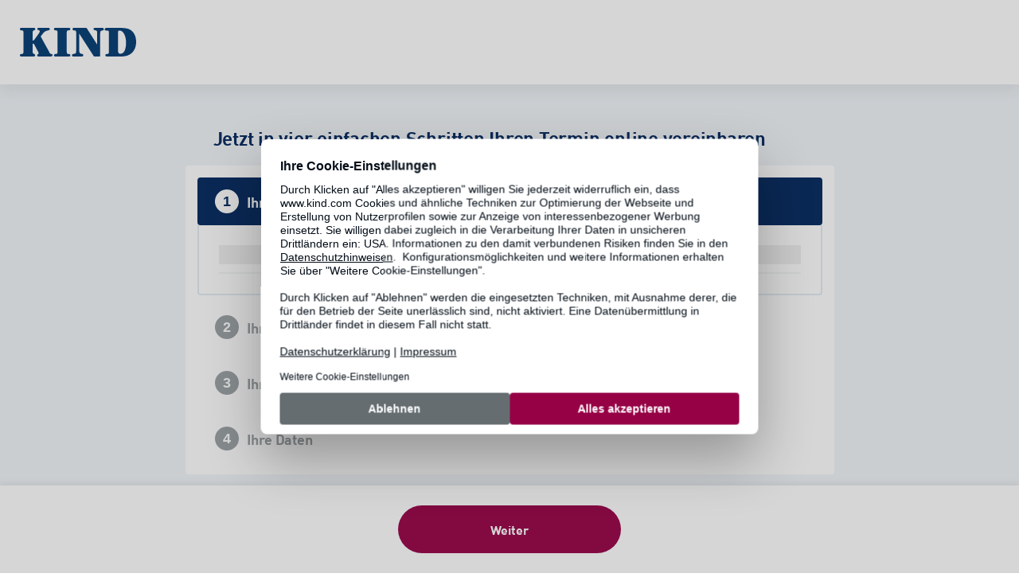

--- FILE ---
content_type: text/css; charset=UTF-8
request_url: https://www.kind.com/_next/static/css/4896f6231e6973bf.css
body_size: 2843
content:
.style_sectionContainer__N996N{font-size:1.125rem;line-height:1.5rem;letter-spacing:-.01em;display:flex;height:3.75rem;width:100%;flex-direction:row;align-items:center;overflow:hidden;border-radius:4px;--tw-border-opacity:1;border-color:rgb(0 38 93/var(--tw-border-opacity,1));--tw-bg-opacity:1;background-color:rgb(0 38 93/var(--tw-bg-opacity,1));padding:.625rem .625rem .625rem 1.25rem;font-weight:700;--tw-text-opacity:1;color:rgb(255 255 255/var(--tw-text-opacity,1))}@media (min-width:768px){.style_sectionContainer__N996N{border-width:2px}}.style_sectionButton__EjLId{padding-left:.625rem}.style_sectionButton__EjLId.style_sectionDone__W906n{--tw-border-opacity:1;border-color:rgb(191 209 227/var(--tw-border-opacity,1));--tw-bg-opacity:1;background-color:rgb(191 209 227/var(--tw-bg-opacity,1));--tw-text-opacity:1;color:rgb(0 38 93/var(--tw-text-opacity,1))}.style_sectionButton__EjLId.style_sectionUpcoming__iJivH{--tw-border-opacity:1;border-color:rgb(255 255 255/var(--tw-border-opacity,1));--tw-bg-opacity:1;background-color:rgb(255 255 255/var(--tw-bg-opacity,1));--tw-text-opacity:1;color:rgb(153 160 163/var(--tw-text-opacity,1))}@media (hover:hover) and (pointer:fine){.style_sectionButton__EjLId:disabled:hover{cursor:default}}.style_step__4Hvfc{margin-left:.3125rem;margin-right:.625rem;display:flex;height:1.875rem;width:1.875rem;align-items:center;justify-content:center;border-radius:9999px;--tw-bg-opacity:1;background-color:rgb(255 255 255/var(--tw-bg-opacity,1));line-height:1;--tw-text-opacity:1;color:rgb(0 38 93/var(--tw-text-opacity,1));font-family:Arial,sans-serif;min-height:30px;min-width:30px}@media (min-width:1025px){.style_step__4Hvfc{margin-left:.625rem}}.style_sectionButton__EjLId.style_sectionDone__W906n .style_step__4Hvfc{--tw-bg-opacity:1;background-color:rgb(105 148 191/var(--tw-bg-opacity,1));--tw-text-opacity:1;color:rgb(255 255 255/var(--tw-text-opacity,1))}.style_sectionButton__EjLId.style_sectionUpcoming__iJivH .style_step__4Hvfc{--tw-bg-opacity:1;background-color:rgb(153 160 163/var(--tw-bg-opacity,1));--tw-text-opacity:1;color:rgb(255 255 255/var(--tw-text-opacity,1))}.style_icon__MUdce{margin-left:auto;margin-right:.3125rem;width:1.25rem}@media (min-width:768px){.style_icon__MUdce{margin-right:1.25rem}}.style_textContainer__nK_hY{display:flex;flex-direction:column;overflow:hidden;text-overflow:ellipsis;white-space:nowrap;text-align:left}.style_title__xVODQ{display:none}@media (min-width:768px){.style_title__xVODQ{display:block}}.style_shortTitle__cC1h9{overflow:hidden;text-overflow:ellipsis;white-space:nowrap;max-width:65vw}@media (min-width:768px){.style_shortTitle__cC1h9{display:none}}.style_subTitle__l0VHV{font-size:.875rem;line-height:1.3125rem;letter-spacing:normal;overflow:hidden;text-overflow:ellipsis;white-space:nowrap;font-weight:400;max-width:65vw}@media (min-width:1025px){.style_subTitle__l0VHV{font-size:1rem;line-height:1.5rem;letter-spacing:normal}}.style_sectionStaticContainer__XsVuV{font-size:1.25rem;line-height:1.625rem;letter-spacing:-.01em;display:flex;width:100%;flex-direction:row;align-items:center;overflow:hidden;font-weight:700;--tw-text-opacity:1;color:rgb(0 57 114/var(--tw-text-opacity,1))}.style_sectionStaticContainer__XsVuV .style_step__4Hvfc{margin-left:0;--tw-bg-opacity:1;background-color:rgb(0 57 114/var(--tw-bg-opacity,1));--tw-text-opacity:1;color:rgb(255 255 255/var(--tw-text-opacity,1))}.style_box__3nlnp{margin-bottom:.625rem;--tw-bg-opacity:1;background-color:rgb(255 255 255/var(--tw-bg-opacity,1))}.style_box__3nlnp .style_content__Cd75v{display:flex;flex-direction:column;border-bottom-right-radius:4px;border-bottom-left-radius:4px;border-width:0 2px 2px;--tw-border-opacity:1;border-color:rgb(226 235 243/var(--tw-border-opacity,1));padding-left:.9375rem;padding-right:.9375rem}@media (min-width:1025px){.style_box__3nlnp .style_content__Cd75v{padding-left:1.5625rem;padding-right:1.5625rem}}.style_container__uXLsM{display:flex;flex-direction:column;align-items:center}.style_content__GN_3W{margin-bottom:2.5rem;width:100%;max-width:400px}@media (min-width:768px){.style_content__GN_3W{margin-bottom:3.125rem}}.style_calendarContainer__g_wJc{position:relative}.style_calendarContainer__g_wJc .style_loadingSpinnerWrapper__HvPq_{position:absolute;inset:0;z-index:10;display:flex;align-items:center;justify-content:center;background-color:rgb(255 255 255/var(--tw-bg-opacity,1));--tw-bg-opacity:0.8}.style_calendar__D6hf1{margin-bottom:1.5625rem}.style_calendar__D6hf1 .style_calendarDay__Up79o abbr{margin-left:.3125rem;margin-bottom:.625rem;display:flex;height:1.875rem;width:1.875rem;align-items:center;justify-content:center;border-radius:9999px;border-width:1px;--tw-border-opacity:1;border-color:rgb(105 148 191/var(--tw-border-opacity,1))}@media (min-width:768px){.style_calendar__D6hf1 .style_calendarDay__Up79o abbr{margin-bottom:.9375rem;height:2.8125rem;width:2.8125rem}}@media (hover:hover) and (pointer:fine){.style_calendar__D6hf1 .style_calendarDay__Up79o:hover abbr{--tw-border-opacity:1;border-color:rgb(150 0 69/var(--tw-border-opacity,1))}}.style_calendar__D6hf1 .style_calendarDay__Up79o.style_disabledDate__jCLNm{pointer-events:none;cursor:default}.style_calendar__D6hf1 .style_calendarDay__Up79o.style_disabledDate__jCLNm abbr{border-width:0;--tw-bg-opacity:1;background-color:rgb(241 245 249/var(--tw-bg-opacity,1));--tw-text-opacity:1;color:rgb(153 160 163/var(--tw-text-opacity,1));opacity:.9}.style_calendar__D6hf1 .style_chevronIcon__JXJwC{height:12px}.style_calendar__D6hf1 .react-calendar__navigation{display:flex}.style_calendar__D6hf1 .react-calendar__viewContainer{margin:auto;padding-top:1.875rem}.style_calendar__D6hf1 .react-calendar__navigation__arrow{margin:.3125rem;display:flex;height:1.875rem;width:1.875rem;align-items:center;justify-content:center;border-radius:9999px;--tw-bg-opacity:1;background-color:rgb(241 245 249/var(--tw-bg-opacity,1))}.style_calendar__D6hf1 .react-calendar__month-view__weekdays__weekday{margin:.625rem!important;flex:1 1!important;text-align:center}.style_calendar__D6hf1 .react-calendar__month-view__weekdays__weekday abbr{-webkit-text-decoration-line:none;text-decoration-line:none}.style_calendar__D6hf1 .react-calendar__navigation__label__labelText{font-size:1.125rem;line-height:1.5rem;letter-spacing:-.01em;font-weight:700}.style_calendar__D6hf1 .react-calendar__tile--active abbr{border-width:2px;--tw-border-opacity:1;border-color:rgb(150 0 69/var(--tw-border-opacity,1));font-weight:700}.style_timeslots__DMYCv{margin-bottom:1.25rem;width:100%;border-top-width:1px;--tw-border-opacity:1;border-color:rgb(226 235 243/var(--tw-border-opacity,1));padding-top:1.875rem}@media (min-width:768px){.style_timeslots__DMYCv{padding-top:2.5rem}}.style_timeslots__DMYCv .style_title__BUHur{font-size:1rem;line-height:1.5rem;letter-spacing:normal;margin-bottom:1.25rem;text-align:center}.style_timeslots__DMYCv .style_timeslotGrid__TkLZT{display:grid;grid-template-columns:repeat(4,minmax(0,1fr));gap:.625rem}.style_timeButton__UtYpk{position:relative;width:100%}.style_timeButton__UtYpk input{position:absolute;inset:0;opacity:0}.style_label__vYPJS{font-size:1rem;line-height:1.5rem;letter-spacing:normal;display:flex;width:100%;cursor:pointer;align-items:center;justify-content:center;border-radius:4px;border-width:1px;--tw-border-opacity:1;border-color:rgb(105 148 191/var(--tw-border-opacity,1));padding:.625rem}.style_timeButton__UtYpk input:focus:not(:checked)+.style_label__vYPJS{--tw-border-opacity:1;border-color:rgb(0 57 114/var(--tw-border-opacity,1))}.style_timeButton__UtYpk input:checked+.style_label__vYPJS{--tw-border-opacity:1;border-color:rgb(150 0 69/var(--tw-border-opacity,1));font-weight:700}@media (hover:hover) and (pointer:fine){.style_label__vYPJS:not(:disabled):hover{--tw-bg-opacity:1;background-color:rgb(244 245 245/var(--tw-bg-opacity,1))}}.style_collapseButton__UiVgT{margin-left:auto;margin-right:auto;margin-bottom:1.875rem}.style_choice__xorxE{width:100%;border-top-width:1px;--tw-border-opacity:1;border-color:rgb(241 245 249/var(--tw-border-opacity,1));padding-top:1.875rem;text-align:center}.style_choice__xorxE .style_title__BUHur{font-size:1.125rem;line-height:1.5rem;letter-spacing:-.01em;margin-bottom:.9375rem;display:block;font-weight:700}.style_choice__xorxE .style_timeslotText__n3xQq{font-size:1.125rem;line-height:1.6875rem;letter-spacing:normal;display:block}.style_otherDatesButton__jZ51V{margin:auto;padding-top:1.25rem;padding-bottom:1.25rem}.style_container__vPqTv{display:flex;flex-direction:column;align-items:center}.style_container__vPqTv .style_content___5B5c{margin-bottom:2.5rem;width:100%;max-width:400px}@media (min-width:768px){.style_container__vPqTv .style_content___5B5c{margin-bottom:3.125rem}}.style_intro__nP7w_{font-size:1rem;line-height:1.5rem;letter-spacing:normal;margin-bottom:1.875rem;font-weight:700}@media (min-width:768px){.style_intro__nP7w_{font-size:1.125rem;line-height:1.6875rem;letter-spacing:normal}}.style_description__6bWwd{font-size:1rem;line-height:1.5rem;letter-spacing:normal;margin-bottom:1.875rem}@media (min-width:768px){.style_description__6bWwd{font-size:1.125rem;line-height:1.6875rem;letter-spacing:normal}}.style_checkboxesContainer__IPePL{margin-left:auto;margin-right:auto;display:grid;grid-auto-flow:column dense}@media (min-width:768px){.style_checkboxesContainer__IPePL{column-gap:1.25rem}}.style_checkboxesContainer__IPePL .style_checkbox__2svd_{flex-direction:column-reverse;align-items:center;padding-left:0;padding-right:0}.style_checkboxesContainer__IPePL .style_checkbox__2svd_ label{padding:0}.style_errorMessage__lik27{margin-bottom:1.875rem}.style_dropdownsContainer__xUwcG{margin-top:2.5rem;display:inline-grid;width:100%;grid-template-columns:repeat(1,minmax(0,1fr));row-gap:1.875rem}.style_dropdownsContainer__xUwcG .style_dropdownLabel__z04Nt{margin-bottom:.625rem;display:block}.style_otherDatesButton__nQ8i2{margin:auto;padding-top:1.25rem;padding-bottom:1.25rem}.style_loading__ZZf_j{margin-top:6.25rem;margin-bottom:6.25rem}.style_container__MMqYT{padding-top:1.875rem}.style_alternativeWithPadding__r9L5P{padding-bottom:1.25rem}.style_textAreaContainer__fKEii{position:relative}.style_textAreaContainer__fKEii .style_label__mKeAW{font-size:.75rem;line-height:1rem;letter-spacing:normal;position:absolute;top:.625rem;left:22px}.style_textAreaContainer__fKEii .style_label__mKeAW.style_hidePlaceholder__d2e4d:not(:focus){opacity:0}.style_textAreaContainer__fKEii .style_textArea__0Ao01{font-size:1rem;line-height:1.5rem;letter-spacing:normal;width:100%;resize:none;-webkit-appearance:none;-moz-appearance:none;appearance:none;border-radius:4px;border:2px solid rgb(0 38 93/.2);--tw-bg-opacity:1;background-color:rgb(255 255 255/var(--tw-bg-opacity,1));padding:1.875rem 2.8125rem .9375rem 1.25rem;--tw-text-opacity:1;color:rgb(0 38 93/var(--tw-text-opacity,1));outline:2px solid transparent;outline-offset:2px}.style_textAreaContainer__fKEii .style_textArea__0Ao01::-moz-placeholder{--tw-text-opacity:1;color:rgb(0 38 93/var(--tw-text-opacity,1));transform:translateY(-8px)}.style_textAreaContainer__fKEii .style_textArea__0Ao01::placeholder{--tw-text-opacity:1;color:rgb(0 38 93/var(--tw-text-opacity,1));transform:translateY(-8px)}.style_textAreaContainer__fKEii .style_textArea__0Ao01.style_whiteVariant__b2yoZ:not(:focus){border-color:rgb(241 245 249/1);--tw-bg-opacity:1;background-color:rgb(255 255 255/var(--tw-bg-opacity,1))}.style_textAreaContainer__fKEii .style_textArea__0Ao01.style_whiteVariant__b2yoZ:focus{--tw-border-opacity:1;border-color:rgb(0 38 93/var(--tw-border-opacity,1))}@media (hover:hover) and (pointer:fine){.style_textAreaContainer__fKEii .style_textArea__0Ao01.style_whiteVariant__b2yoZ:hover{--tw-border-opacity:1;border-color:rgb(0 38 93/var(--tw-border-opacity,1))}}.style_textAreaContainer__fKEii .style_textArea__0Ao01:not(:focus){border-color:rgb(241 245 249/1);--tw-bg-opacity:1;background-color:rgb(241 245 249/var(--tw-bg-opacity,1))}.style_textAreaContainer__fKEii .style_textArea__0Ao01:focus+.style_label__mKeAW{opacity:1}@media (hover:hover) and (pointer:fine){.style_textAreaContainer__fKEii .style_textArea__0Ao01:hover{border-color:rgb(0 38 93/1);--tw-bg-opacity:1;background-color:rgb(255 255 255/var(--tw-bg-opacity,1))}}.style_textAreaContainer__fKEii .style_textArea__0Ao01:focus{border-color:rgb(0 38 93/1);--tw-bg-opacity:1;background-color:rgb(255 255 255/var(--tw-bg-opacity,1))}.style_textAreaContainer__fKEii .style_textArea__0Ao01:focus::-moz-placeholder{color:transparent}.style_textAreaContainer__fKEii .style_textArea__0Ao01:focus::placeholder{color:transparent}.style_textAreaContainer__fKEii .style_textArea__0Ao01.style_textAreaError__AIpFZ:not(:focus){border-color:rgb(220 18 18/1)}.style_textAreaContainer__fKEii .style_icon__jUKMX{pointer-events:none;position:absolute;right:1.25rem;top:50%;width:1.25rem;--tw-translate-y:-50%;transform:translate(var(--tw-translate-x),var(--tw-translate-y)) rotate(var(--tw-rotate)) skewX(var(--tw-skew-x)) skewY(var(--tw-skew-y)) scaleX(var(--tw-scale-x)) scaleY(var(--tw-scale-y));--tw-text-opacity:1;color:rgb(220 18 18/var(--tw-text-opacity,1))}.style_remainingCharacters__p2Ap_{font-size:.875rem;line-height:1.3125rem;letter-spacing:normal;margin-top:.625rem}.style_error__kuboT,.style_remainingCharacters__p2Ap_.style_hasError__k4J9e{--tw-text-opacity:1;color:rgb(220 18 18/var(--tw-text-opacity,1))}.style_error__kuboT{font-size:.875rem;line-height:1.3125rem;letter-spacing:normal;margin-top:.625rem;display:block}.style_container__Roow6{display:flex;flex-direction:column;align-items:center;padding-left:.625rem;padding-right:.625rem;padding-bottom:2.5rem;text-align:center}@media (min-width:768px){.style_container__Roow6{padding-left:1.875rem;padding-right:1.875rem}}.style_title__FNEVQ{font-size:1.5rem;line-height:2rem;letter-spacing:-.01em;margin-bottom:1.25rem;font-weight:700}.style_description__RW6wC{font-size:1rem;line-height:1.5rem;letter-spacing:normal;margin-bottom:1.875rem}@media (min-width:768px){.style_description__RW6wC{font-size:1.125rem;line-height:1.6875rem;letter-spacing:normal}}.style_form__7kfgc{display:grid;grid-template-columns:repeat(1,minmax(0,1fr));row-gap:.9375rem;padding-top:1.5625rem;padding-bottom:1.875rem}.style_label__rYoH8{margin-top:.625rem;font-weight:700}.style_accordion__kBFeT{border-width:0;padding-left:0;padding-right:0}.style_accordion__kBFeT .style_accordionTitle__MmgPN{font-weight:700}.style_salutation__fVSF9{margin-bottom:.625rem}.style_container__T5UQA{position:relative;width:100%}.style_container__T5UQA .style_radioButton__Qb0Nf{display:flex;width:100%;align-items:flex-start}.style_hasError__Phzcu .style_container__T5UQA .style_radioButton__Qb0Nf{--tw-border-opacity:1;border-color:rgb(220 18 18/var(--tw-border-opacity,1))}.style_container__T5UQA input:focus:not(:checked)+.style_container__T5UQA .style_radioButton__Qb0Nf{--tw-border-opacity:1;border-color:rgb(0 57 114/var(--tw-border-opacity,1))}.style_container__T5UQA input:checked+.style_container__T5UQA .style_radioButton__Qb0Nf{--tw-border-opacity:1;border-color:rgb(150 0 69/var(--tw-border-opacity,1))}.style_container__T5UQA .style_radioButton__Qb0Nf .style_information__ZqZAc{font-size:.875rem;line-height:1.3125rem;letter-spacing:normal;cursor:pointer;text-align:left}.style_container__T5UQA .style_radioButton__Qb0Nf .style_information__ZqZAc .style_title__7xD_H{font-size:1rem;line-height:1.5rem;letter-spacing:normal;margin-bottom:.3125rem;font-weight:700}.style_container__T5UQA .style_radioButton__Qb0Nf .style_information__ZqZAc .style_address__bvO1o{margin-bottom:.625rem;--tw-text-opacity:1;color:rgb(126 135 139/var(--tw-text-opacity,1))}.style_container__T5UQA .style_radioButton__Qb0Nf .style_information__ZqZAc .style_distance__dwjUA{display:flex;align-items:center;font-weight:700}.style_container__T5UQA .style_radioButton__Qb0Nf .style_information__ZqZAc .style_distance__dwjUA .style_pinIcon__BZjKb{margin-right:.625rem;width:.9375rem;--tw-text-opacity:1;color:rgb(150 0 69/var(--tw-text-opacity,1))}.style_search__g2T8B{margin-top:1.5625rem;display:flex;flex-direction:column}.style_search__g2T8B,.style_search__g2T8B .style_searchInput__nbLhX{margin-bottom:1.5625rem}.style_search__g2T8B .style_locateButton__q5hvo{margin-left:auto;margin-right:auto}.style_storesContainer__ZjWLB .style_loading__ozIAr{margin-bottom:1.5625rem;--tw-text-opacity:1;color:rgb(191 209 227/var(--tw-text-opacity,1))}.style_storesContainer__ZjWLB .style_stores__Ujcbj{margin-bottom:1.5625rem;display:grid;grid-template-columns:repeat(1,minmax(0,1fr));row-gap:.9375rem}.style_errorMessage__JlXP2{margin-top:1.5625rem;margin-bottom:1.5625rem}

--- FILE ---
content_type: text/css; charset=UTF-8
request_url: https://www.kind.com/_next/static/css/6dad82501c991927.css
body_size: 1370
content:
.style_component__f4Spl{width:100%}.style_row__SPI77{display:flex;width:100%;justify-content:space-around}.style_entry__hbaLI{font-size:1rem;line-height:1.5rem;letter-spacing:normal;width:100%}.style_entry__hbaLI.style_entryActive__O7rnV{font-weight:700}.style_border__IBKkO{margin-top:.625rem;width:100%;--tw-bg-opacity:1;background-color:rgb(244 245 245/var(--tw-bg-opacity,1));height:2px}.style_border__IBKkO:first-child{border-top-left-radius:4px;border-bottom-left-radius:4px}.style_border__IBKkO:last-child{border-top-right-radius:4px;border-bottom-right-radius:4px}.style_onBlue__D45sq .style_border__IBKkO{--tw-bg-opacity:1;background-color:rgb(191 209 227/var(--tw-bg-opacity,1))}.style_border__IBKkO.style_borderActive__50_IL,.style_onBlue__D45sq .style_border__IBKkO.style_borderActive__50_IL{--tw-bg-opacity:1;background-color:rgb(150 0 69/var(--tw-bg-opacity,1))}.style_border__IBKkO.style_borderActive__50_IL{position:relative;border-radius:4px;height:6px;top:-2px}.style_titleRow__YAGvT{display:flex;align-items:center;justify-content:space-between}.style_titleRow__YAGvT .style_title__ctS7t{font-size:1rem;line-height:1.5rem;letter-spacing:normal;margin-bottom:.3125rem;font-weight:700}.style_subline__IWajC{margin-top:.625rem;font-weight:700}.style_description__BOCm3,.style_subline__IWajC{font-size:.875rem;line-height:1.3125rem;letter-spacing:normal}.style_description__BOCm3{--tw-text-opacity:1;color:rgb(126 135 139/var(--tw-text-opacity,1))}.style_price__xmIfo{display:none;font-size:.875rem;font-weight:700}@media (min-width:1025px){.style_price__xmIfo{display:block}.style_sublinePrice__fxQX7{display:none}}.style_categories__eh8UB{margin-top:1.5625rem;margin-bottom:1.5625rem}.style_services__q_178{display:grid;grid-template-columns:repeat(1,minmax(0,1fr));row-gap:.9375rem;padding-bottom:1.5625rem}.style_services__q_178.style_hiddenServices__S5V3z{display:none}.style_services__q_178 .style_serviceList___3g36{display:grid;grid-template-columns:repeat(1,minmax(0,1fr));row-gap:.9375rem}.style_optics__fqZaB{padding-top:59px}.style_errorMessage__dq5D_{margin-top:.9375rem}.style_childAppointmentWrapper__e6nJA{margin-bottom:1.5625rem;padding-left:12px}.style_searchTitle__HRkg5{font-size:1.125rem;line-height:1.5rem;letter-spacing:-.01em;margin-bottom:.9375rem;margin-top:1.5625rem;font-weight:700}.style_searchIntro__f9Swl{font-size:1.125rem;line-height:1.6875rem;letter-spacing:normal;margin-bottom:.9375rem}.style_errorMessage__dq5D_{margin-top:1.5625rem;margin-bottom:1.5625rem}.style_storeSelection__vkPcZ{margin-bottom:3.125rem}.style_confirmationModalContent__RZvYZ{font-size:1rem;line-height:1.5rem;letter-spacing:normal;padding-left:.9375rem;padding-right:.9375rem;padding-bottom:4.0625rem;text-align:center}@media (min-width:1025px){.style_confirmationModalContent__RZvYZ{font-size:1.125rem;line-height:1.6875rem;letter-spacing:normal;padding-left:1.5625rem;padding-right:1.5625rem}}.style_confirmationModalContent__RZvYZ .style_confirmationModalTitle__HdnwY{font-size:1.25rem;line-height:1.625rem;letter-spacing:-.01em;margin-bottom:1.5625rem;font-weight:700}@media (min-width:1025px){.style_confirmationModalContent__RZvYZ .style_confirmationModalTitle__HdnwY{font-size:1.5rem;line-height:2rem;letter-spacing:-.01em}}.style_confirmationModalContent__RZvYZ .style_confirmationModalText__pMCFr{margin-bottom:.9375rem}.style_confirmationModalContent__RZvYZ .style_confirmationModalWarning__B7XQ_{margin-bottom:2.1875rem}.style_confirmationModalContent__RZvYZ .style_confirmationModalPrimaryButton__iHUEr{margin-left:auto;margin-right:auto;margin-bottom:.625rem}.style_confirmationModalContent__RZvYZ .style_confirmationModalSecondaryButton__iKoQv{margin-left:auto;margin-right:auto}.style_otvContainer__uXTIa{min-height:100vh;--tw-bg-opacity:1;background-color:rgb(241 245 249/var(--tw-bg-opacity,1))}.style_grid__nYczM{display:grid;margin:0 auto;grid-template-columns:repeat(4,minmax(0,1fr));column-gap:.9375rem;row-gap:.9375rem;width:100%;max-width:1260px;padding:0 .9375rem}@media (min-width:768px){.style_grid__nYczM{grid-template-columns:repeat(8,minmax(0,1fr))}}@media (min-width:1025px){.style_grid__nYczM{grid-template-columns:repeat(12,minmax(0,1fr))}}.style_grid__nYczM{padding-top:3.125rem;padding-bottom:6.25rem}@media (min-width:1025px){.style_grid__nYczM{padding-bottom:9.375rem}}.style_grid__nYczM .style_card__dfrx3{grid-column:1/-1;margin-left:auto;margin-right:auto;display:flex;width:100%;flex-direction:column;justify-content:center;padding-top:.9375rem}@media (min-width:1025px){.style_grid__nYczM .style_card__dfrx3{grid-column:span 8/span 8;grid-column-start:3;border-radius:4px;--tw-bg-opacity:1;background-color:rgb(255 255 255/var(--tw-bg-opacity,1));padding-left:.9375rem;padding-right:.9375rem;padding-bottom:.3125rem}}.style_grid__nYczM .style_titleWrapper__Gbyur{grid-column:1/-1;margin-left:auto;margin-right:auto;display:flex;width:100%;flex-direction:column;justify-content:center}@media (min-width:1025px){.style_grid__nYczM .style_titleWrapper__Gbyur{grid-column:span 8/span 8;grid-column-start:3;border-radius:4px;padding-left:.9375rem;padding-right:.9375rem;padding-bottom:.3125rem}}.style_grid__nYczM .style_titleWrapper__Gbyur .style_title__L9F5H{font-size:1.25rem;line-height:1.625rem;letter-spacing:-.01em;padding-left:0;padding-right:0;font-weight:700}@media (min-width:1025px){.style_grid__nYczM .style_titleWrapper__Gbyur .style_title__L9F5H{font-size:1.5rem;line-height:2rem;letter-spacing:-.01em;margin-left:1.25rem}}.style_categories__FioZD{margin-top:1.5625rem;margin-bottom:1.5625rem;display:grid;grid-template-columns:repeat(2,minmax(0,1fr));gap:.625rem}.style_services__n9QoM{margin-bottom:.9375rem;display:grid;grid-template-columns:repeat(1,minmax(0,1fr));row-gap:.9375rem;border-bottom-width:2px;--tw-border-opacity:1;border-color:rgb(226 235 243/var(--tw-border-opacity,1));padding-bottom:1.5625rem}.style_services__n9QoM.style_hiddenServices__nyQRL{display:none}.style_services__n9QoM .style_serviceList__W_3UA{display:grid;grid-template-columns:repeat(1,minmax(0,1fr));row-gap:.9375rem}.style_errorMessage__wvHnS{margin-top:.9375rem}.style_searchTitle__V25f9{font-size:1.125rem;line-height:1.5rem;letter-spacing:-.01em;margin-bottom:.9375rem;margin-top:1.5625rem;font-weight:700}.style_searchIntro__gCwM4{font-size:1.125rem;line-height:1.6875rem;letter-spacing:normal;margin-bottom:.9375rem}.style_errorMessage__wvHnS{margin-top:1.5625rem;margin-bottom:1.5625rem}.style_storeSelection__9GAT3{margin-bottom:1.5625rem}.style_confirmationModalContent__YHIK0{font-size:1rem;line-height:1.5rem;letter-spacing:normal;padding-left:.9375rem;padding-right:.9375rem;padding-bottom:4.0625rem;text-align:center}@media (min-width:1025px){.style_confirmationModalContent__YHIK0{font-size:1.125rem;line-height:1.6875rem;letter-spacing:normal;padding-left:1.5625rem;padding-right:1.5625rem}}.style_confirmationModalContent__YHIK0 .style_confirmationModalTitle__pflPU{font-size:1.25rem;line-height:1.625rem;letter-spacing:-.01em;margin-bottom:1.5625rem;font-weight:700}@media (min-width:1025px){.style_confirmationModalContent__YHIK0 .style_confirmationModalTitle__pflPU{font-size:1.5rem;line-height:2rem;letter-spacing:-.01em}}.style_confirmationModalContent__YHIK0 .style_confirmationModalText__Tq5ti{margin-bottom:.9375rem}.style_confirmationModalContent__YHIK0 .style_confirmationModalWarning__tVSjx{margin-bottom:2.1875rem}.style_confirmationModalContent__YHIK0 .style_confirmationModalPrimaryButton__0tTkw{margin-left:auto;margin-right:auto;margin-bottom:.625rem}.style_confirmationModalContent__YHIK0 .style_confirmationModalSecondaryButton__HmEox{margin-left:auto;margin-right:auto}

--- FILE ---
content_type: application/javascript; charset=UTF-8
request_url: https://www.kind.com/_next/static/chunks/pages/beratung/service/terminvereinbarung-873090a8303493a9.js
body_size: 5709
content:
(self.webpackChunk_N_E=self.webpackChunk_N_E||[]).push([[9996],{26686:e=>{e.exports={categories:"style_categories__FioZD",services:"style_services__n9QoM",hiddenServices:"style_hiddenServices__nyQRL",serviceList:"style_serviceList__W_3UA",errorMessage:"style_errorMessage__wvHnS",searchTitle:"style_searchTitle__V25f9",searchIntro:"style_searchIntro__gCwM4",storeSelection:"style_storeSelection__9GAT3",confirmationModalContent:"style_confirmationModalContent__YHIK0",confirmationModalTitle:"style_confirmationModalTitle__pflPU",confirmationModalText:"style_confirmationModalText__Tq5ti",confirmationModalWarning:"style_confirmationModalWarning__tVSjx",confirmationModalPrimaryButton:"style_confirmationModalPrimaryButton__0tTkw",confirmationModalSecondaryButton:"style_confirmationModalSecondaryButton__HmEox"}},27804:e=>{e.exports={categories:"style_categories__eh8UB",services:"style_services__q_178",hiddenServices:"style_hiddenServices__S5V3z",serviceList:"style_serviceList___3g36",optics:"style_optics__fqZaB",errorMessage:"style_errorMessage__dq5D_",childAppointmentWrapper:"style_childAppointmentWrapper__e6nJA",searchTitle:"style_searchTitle__HRkg5",searchIntro:"style_searchIntro__f9Swl",storeSelection:"style_storeSelection__vkPcZ",confirmationModalContent:"style_confirmationModalContent__RZvYZ",confirmationModalTitle:"style_confirmationModalTitle__HdnwY",confirmationModalText:"style_confirmationModalText__pMCFr",confirmationModalWarning:"style_confirmationModalWarning__B7XQ_",confirmationModalPrimaryButton:"style_confirmationModalPrimaryButton__iHUEr",confirmationModalSecondaryButton:"style_confirmationModalSecondaryButton__iKoQv"}},34642:(e,t,i)=>{"use strict";i.d(t,{T:()=>c,n:()=>l});var s=i(53239),o=i(96114),r=i.n(o),n=i(56873);let a="booked-appointment",l=e=>{let t=r()(e,["email","store","timeslot"]);(0,n.BG)("session",a,t)},c=()=>{let[e,t]=(0,s.useState)();return(0,s.useEffect)(()=>{t((0,n.fx)("session",a))},[]),e}},47214:(e,t,i)=>{(window.__NEXT_P=window.__NEXT_P||[]).push(["/beratung/service/terminvereinbarung",function(){return i(73192)}])},54416:e=>{e.exports={titleRow:"style_titleRow__YAGvT",title:"style_title__ctS7t",subline:"style_subline__IWajC",description:"style_description__BOCm3",price:"style_price__xmIfo",sublinePrice:"style_sublinePrice__fxQX7"}},73192:(e,t,i)=>{"use strict";i.r(t),i.d(t,{__N_SSG:()=>J,default:()=>$});var s=i(80263),o=i(53239),r=i(54439),n=i.n(r),a=i(54564),l=i(33172),c=i(40874),d=i(39137),u=i(13672),p=i(31227),v=i(37771),m=i(81606),y=i(81728),_=i(15333),h=i(94),g=i(52081),f=i(49639),x=i(18845),j=i(33457),b=i(94618),A=i(11230),S=i.n(A),C=i(14506),I=i.n(C),k=i(7794),M=i(65395),N=i(92022),T=i(47740),B=i(94292),w=i(66685),P=i(86390),E=i(94445),q=i(8099),O=i(54416),F=i.n(O);let V=e=>{let{service:t,person:i,isSelected:o=!1,onChange:r,additionalClass:n,hasError:a=!1}=e,c=(0,l.A)("onlineAppointment"),d=(0,u.ou)(c.durationInfoShort,{duration:t.duration});return(0,s.jsxs)(q.A,{name:"service",value:t.subject,checked:o,hasError:a,onChange:r,additionalClass:n,"data-testid":"appointment-step1-service-tile","aria-label":t.name,children:[(0,s.jsxs)("div",{className:F().titleRow,children:[(0,s.jsx)("p",{className:F().title,children:t.name}),(0,s.jsx)("p",{className:F().price,children:t.price})]}),(0,s.jsx)("p",{className:F().description,children:"myChild"===i&&t.descriptionKids?t.descriptionKids:t.description}),(0,s.jsxs)("p",{className:F().subline,children:[[d].filter(Boolean)," ",t.price&&(0,s.jsxs)("span",{className:F().sublinePrice,children:["• ",[t.price].filter(Boolean)]})]})]},t.subject)};var W=i(10213),z=i(27804),R=i.n(z),L=i(508);let D=e=>{var t,i,r,n,a;let{values:c,onProceed:d,appointmentServices:p}=e,{onlineAppointment:v,navigation:m}=(0,l.A)(),[y,_]=(0,o.useState)(),[,h]=(0,o.useState)(c.store),g=(0,N.Ay)({initialValues:{category:c.category,service:null!==(r=c.service)&&void 0!==r?r:null,person:c.person||"myself",store:null!==(n=c.store)&&void 0!==n?n:null},enableReinitialize:!0,validationSchema:b.Ik().shape({category:b.Yj().trim().required(v.step1Error),service:b.gl().required(v.step1Error)}),onSubmit:e=>{var t,i;return d({...e,store:null!==(t=e.store)&&void 0!==t?t:void 0,service:null!==(i=e.service)&&void 0!==i?i:void 0})}}),f=(0,o.useMemo)(()=>I()(p.filter(e=>e.opticsAppointment),"position"),[p]),x=(0,o.useMemo)(()=>I()(p.filter(e=>e.acousticsAppointment),"position"),[p]),[j,...A]=f,[C,...q]=x,O=(0,o.useCallback)(e=>{if(g.values.store){h(g.values.store);let t=()=>{g.setFieldValue("store",null),g.setFieldValue("category",e),g.setFieldValue("service","acoustics"===e?C:j),g.setFieldValue("person","myself")};if("acoustics"===e&&!(0,k._Y)(g.values.store)){_({text:(0,u.s4)(v.acousticServiceModalWarning,{storeName:{text:g.values.store.header.name,className:"font-bold"}}),onConfirm:t,isOpen:!0});return}if("optics"===e&&!(0,k.GB)(g.values.store)){_({text:(0,u.s4)(v.opticServiceModalWarning,{storeName:{text:g.values.store.header.name,className:"font-bold"}}),onConfirm:t,isOpen:!0});return}}g.setFieldValue("category",e),g.setFieldValue("service","acoustics"===e?C:j),g.setFieldValue("person","myself")},[g,C,j,v.acousticServiceModalWarning,v.opticServiceModalWarning]),F=(0,o.useCallback)(e=>{if(g.values.store&&(h(g.values.store),e&&!(0,k.y3)(g.values.store))){_({text:(0,u.s4)(v.kidsCenterModalWarning,{storeName:{text:g.values.store.header.name,className:"font-bold"}}),onConfirm:()=>{g.setFieldValue("store",null),g.setFieldValue("person","myChild")},isOpen:!0});return}g.setFieldValue("person",e?"myChild":"myself")},[g,v]);return(0,s.jsxs)(s.Fragment,{children:[(0,s.jsxs)(N.Op,{form:g,children:[(0,s.jsx)("div",{className:R().categories,"data-testid":"appointment-categories",children:(0,s.jsx)(E.A,{additionalClass:R().tabNavigation,active:g.values.category,onClick:e=>O(e),entries:[{key:"acoustics",title:v.buttonActionHearing,trackingId:"appointment-issue-acoustics-optimized"},{key:"optics",title:v.buttonActionOptical,trackingId:"appointment-issue-optics-optimized"}]})}),"acoustics"===g.values.category?(0,s.jsx)("div",{className:R().childAppointmentWrapper,children:(0,s.jsx)(P.A,{variant:"horizontal",name:"person",value:g.values.person,onChange:e=>F("myChild"===e),options:[{label:v.personMyselfLabel,value:"myself"},{label:v.personMychildLabel,value:"myChild",trackingId:"appointment-customerType-child-optimized"}].map(e=>({value:e.value,label:e.label,trackingId:e.trackingId}))})}):null,j?(0,s.jsxs)("div",{className:S()(R().services,R().optics,{[R().hiddenServices]:"optics"!==g.values.category}),"data-testid":"appointment-optics-services",children:[(0,s.jsx)(V,{service:j,person:g.values.person,isSelected:j.subject===(null===(t=g.values.service)||void 0===t?void 0:t.subject),hasError:!!(g.errors.service&&g.touched.service),onChange:()=>g.setFieldValue("service",j)},j.subject),A.length?(0,s.jsx)(T.A,{withFade:!0,hideButtonWhenExpanded:!0,isExpanded:!0,"data-testid":"optics-services-collapsible",children:(0,s.jsx)("div",{className:R().serviceList,children:A.map(e=>{var t;return(0,s.jsx)(V,{service:e,person:g.values.person,isSelected:e.subject===(null===(t=g.values.service)||void 0===t?void 0:t.subject),hasError:!!(g.errors.service&&g.touched.service),onChange:()=>g.setFieldValue("service",e)},e.subject)})})}):null]}):null,C?(0,s.jsxs)("div",{className:S()(R().services,{[R().hiddenServices]:"acoustics"!==g.values.category}),"data-testid":"appointment-acoustics-services",children:[(0,s.jsx)(V,{service:C,person:g.values.person,isSelected:C.subject===(null===(i=g.values.service)||void 0===i?void 0:i.subject),hasError:!!(g.errors.service&&g.touched.service),onChange:()=>g.setFieldValue("service",C)},C.subject),q.length?(0,s.jsx)(T.A,{withFade:!0,hideButtonWhenExpanded:!0,isExpanded:!0,"data-testid":"acoustics-services-collapsible",children:(0,s.jsx)("div",{className:R().serviceList,children:q.map(e=>{var t;return(0,s.jsx)(V,{service:e,person:g.values.person,isSelected:e.subject===(null===(t=g.values.service)||void 0===t?void 0:t.subject),hasError:!!(g.errors.service&&g.touched.service),onChange:()=>g.setFieldValue("service",e)},e.subject)})})}):null]}):null,g.errors.category&&g.touched.category?(0,s.jsx)(M.A,{additionalClass:R().errorMessage,children:g.errors.category}):null,g.errors.service&&g.touched.category?(0,s.jsx)(M.A,{additionalClass:R().errorMessage,children:g.errors.service}):null,(0,s.jsx)(W.A,{children:(0,s.jsx)(L.A,{variant:"Primary","data-trackingid":"appointment-issue-next-optimized",children:m.nextButton})})]}),(0,s.jsx)(w.A,{isOpen:null!==(a=null==y?void 0:y.isOpen)&&void 0!==a&&a,onClose:()=>_(e=>({...e,isOpen:!1})),children:(0,s.jsxs)("div",{className:R().confirmationModalContent,"data-testid":"appointment-category-warning-modal",children:[(0,s.jsx)("p",{className:R().confirmationModalTitle,children:v.storeResetWarningTitle}),(0,s.jsx)("p",{className:R().confirmationModalText,children:null==y?void 0:y.text}),(0,s.jsx)("p",{className:R().confirmationModalWarning,children:v.storeResetWarning}),(0,s.jsx)(B.A,{variant:"Primary",onClick:()=>{null==y||y.onConfirm(),_(e=>({...e,isOpen:!1}))},additionalClass:R().confirmationModalPrimaryButton,children:v.confirmStoreReset}),(0,s.jsx)(B.A,{variant:"Secondary",onClick:()=>_(e=>({...e,isOpen:!1})),additionalClass:R().confirmationModalSecondaryButton,children:m.cancelButton})]})})]})};var Y=i(85340),G=i.n(Y),H=i(79860),X=i(26686),K=i.n(X);let Q=e=>{var t,i,r;let{values:n,onSelectStore:a,onProceed:c,onResetStore:d}=e,{onlineAppointment:u,navigation:p}=(0,l.A)(),v=(0,N.Ay)({initialValues:{category:n.category,service:null!==(t=n.service)&&void 0!==t?t:null,person:n.person||"myself",store:null!==(i=n.store)&&void 0!==i?i:null},enableReinitialize:!0,validationSchema:b.Ik().shape({category:b.Yj().trim().required(u.step1Error),service:b.gl().required(u.step1Error),store:b.gl().required(u.step3Error)}),onSubmit:e=>{var t,i;return c({...e,store:null!==(t=e.store)&&void 0!==t?t:void 0,service:null!==(i=e.service)&&void 0!==i?i:void 0})}}),m=(0,o.useCallback)(e=>{v.setFieldValue("store",e),a(e)},[v,a]);return(0,s.jsx)(s.Fragment,{children:(0,s.jsxs)(N.Op,{form:v,children:[(0,s.jsx)(H.A,{selectedStore:null!==(r=v.values.store)&&void 0!==r?r:void 0,onSelectStore:e=>m(e),onResetStore:()=>{v.setFieldValue("store",null),d()},filter:{serviceCategory:v.values.category,kidsCenterOnly:"myChild"===v.values.person},firstStoreToShow:n.store,errorMessage:v.errors.store&&v.touched.store?v.errors.store:void 0,trackingIds:{locationButton:"appointment-storefinder-locateMe-optimized",moreStoresButton:"appointment-storefinder-moreStores-optimized"},additionalClass:K().storeSelection}),(0,s.jsx)(W.A,{children:(0,s.jsx)(L.A,{variant:"Primary","data-trackingid":"appointment-storefinder-next-optimized",children:p.nextButton})})]})})};var U=i(85449);let Z=e=>{var t;let{onlineAppointmentContent:i,appointmentServices:r,personalizedOffersConsent:b}=e,A=(0,a.useRouter)(),S=(0,h.e)(),C=(0,h.X)(),{canonicalLink:I}=(0,p.A)(),k=(0,m.A)(),M=(0,l.A)("onlineAppointment"),{data:N,updateData:T,submitData:B}=(0,y.A)({appointmentServices:r}),[w,P]=(0,o.useState)(),E=(0,_.A)({store:w,service:N.service,kidsAppointment:"myChild"===N.person}),[q,O]=(0,o.useState)(1),[F,V]=(0,o.useState)(!1),W=(0,o.useCallback)(async e=>{try{await B({values:e,onError:e=>{e?(O(2),V(!0),E.refetch()):k.add({type:"error",text:M.systemDead})},onSuccess:e=>{(null==e?void 0:e.encryptedAppointmentId)&&U.A.publishEvent({event:"bookAppointment",encryptedAppointmentId:e.encryptedAppointmentId}),A.push(c.Ay.onlineAppointmentConfirmation({...A.query,processId:null==e?void 0:e.processId}))}})}catch{}},[k,M,A,B,E]),z=(0,o.useMemo)(()=>{if(N.service&&N.person)return[N.service.name,(0,u.ou)(M.durationInfoShort,{duration:N.service.duration}),"myChild"===N.person?M.kidsAppointment:M.grownUpAppointment].join(", ")},[N.service,N.person,M]),R=(0,o.useMemo)(()=>N.timeslot?S(N.timeslot):N.days?C(N.days):void 0,[N.timeslot,N.days,S,C]);return(0,v.A)(()=>{(0,d.PA)({id:"step-".concat(q),offset:-75})},[q]),(0,s.jsxs)("div",{className:G().otvContainer,children:[(0,s.jsxs)(n(),{children:[(0,s.jsx)("title",{children:M.seoTitle}),(0,s.jsx)("meta",{name:"description",content:M.metaDescription}),(0,s.jsx)("meta",{name:"robots",content:"index, follow"}),(0,s.jsx)("link",{rel:"canonical",href:I})]}),(0,s.jsxs)("div",{className:G().grid,children:[(0,s.jsx)("div",{className:G().titleWrapper,children:(0,s.jsx)("h1",{className:G().title,children:M.title})}),(0,s.jsxs)("div",{className:G().card,children:[(0,s.jsx)(g.A,{title:M.serviceTitle,subTitle:z,step:1,activeStep:q,onClick:()=>O(1),trackingid:"appointment-issue-return-optimized",children:(0,s.jsx)(D,{appointmentServices:r,values:N,onProceed:e=>{var t,i;let{category:s,service:o,person:r,store:n}=e,a=(null===(t=N.service)||void 0===t?void 0:t.name)!==(null==o?void 0:o.name)||(null===(i=N.store)||void 0===i?void 0:i.storeId)!==(null==n?void 0:n.storeId);P(n),T({category:s,service:o,person:r,store:n,timeslot:a?void 0:N.timeslot,days:a?void 0:N.days}),O(2)}})}),(0,s.jsx)(g.A,{title:M.storeTitle,subTitle:null===(t=N.store)||void 0===t?void 0:t.header.name,step:2,activeStep:q,onClick:()=>O(2),trackingid:"appointment-storefinder-return-optimized",children:(0,s.jsx)(Q,{values:N,onSelectStore:P,onResetStore:()=>T({store:void 0}),onProceed:e=>{var t,i;let{category:s,service:o,person:r,store:n}=e,a=(null===(t=N.service)||void 0===t?void 0:t.name)!==(null==o?void 0:o.name)||(null===(i=N.store)||void 0===i?void 0:i.storeId)!==(null==n?void 0:n.storeId);P(n),T({category:s,service:o,person:r,store:n,timeslot:a?void 0:N.timeslot,days:a?void 0:N.days}),O(3)}})}),(0,s.jsx)(g.A,{title:M.step4Title,subTitle:R,step:3,activeStep:q,onClick:()=>O(3),trackingid:"appointment-selection-return-optimized",children:(0,s.jsx)(f.A,{availableDays:E.days,isLoadingInitialMonth:E.isLoadingInitialMonth,isLoadingAdditionalMonths:E.isLoadingAdditionalMonths,values:N,onChangeView:()=>(0,d.PA)({id:"step-3",offset:-75}),onSelectTimeslot:e=>{T({timeslot:e,days:void 0}),O(4)},onSelectDays:e=>{T({timeslot:void 0,days:e}),O(4)},trackingIds:{calendarNextButton:"appointment-selection-next-optimized",nothingSuitableButton:"appointment-selection-nothingSuitable-optimized",suggestionNextButton:"appointment-selection-suggestionNext-optimized",backToCalendarButton:"appointment-selection-backToCalender-optimized"}})}),(0,s.jsx)(g.A,{title:M.step5Title,subTitle:N.firstName&&N.lastName?["".concat(N.firstName," ").concat(N.lastName),N.email,N.phone].filter(Boolean).join(", "):void 0,step:4,activeStep:q,onClick:()=>O(4),children:(0,s.jsx)(x.A,{onlineAppointmentContent:i,personalizedOffersConsent:b,values:N,onProceed:async e=>{let{salutation:t,firstName:i,lastName:s,email:o,phone:r,comment:n,optIn:a}=e,l=T({salutation:t,firstName:i,lastName:s,email:o,phone:r,comment:n,optIn:a});await W(l)},trackingIds:{submitButton:"appointment-contactDetails-booking-optimized"}})})]})]}),(0,s.jsx)(j.A,{isOpen:F,onClose:()=>V(!1)})]})};var J=!0;let $=e=>(0,s.jsx)(Z,{...e})},78333:e=>{e.exports={component:"style_component__f4Spl",row:"style_row__SPI77",entry:"style_entry__hbaLI",entryActive:"style_entryActive__O7rnV",border:"style_border__IBKkO",onBlue:"style_onBlue__D45sq",borderActive:"style_borderActive__50_IL"}},81728:(e,t,i)=>{"use strict";i.d(t,{A:()=>_});var s=i(53239),o=i(54564),r=i(84305),n=i.n(r),a=i(35662),l=i.n(a),c=i(89212),d=i(85983),u=i(7794),p=i(9487),v=i(73782),m=i(72604),y=i(34642);let _=e=>{let{appointmentServices:t}=e,i=(0,o.useRouter)(),{data:r}=(0,v.Y)(),[a,_]=(0,s.useState)({});(0,s.useEffect)(()=>{if(i.isReady){if(!a.service&&!a.category){if(1===t.length){_(e=>({...e,category:t[0].acousticsAppointment?"acoustics":"optics",service:t[0]}));return}let e=t.find(e=>e.subject===i.query.service);if(e){_(t=>({...t,category:e.acousticsAppointment?"acoustics":"optics",service:e}));return}let s="optics"===i.query.category||"acoustics"===i.query.category?i.query.category:"acoustics",o=t.find(e=>"acoustics"===s?e.acousticsAppointment:e.opticsAppointment);_(e=>({...e,category:s,service:o}))}if(!a.comment){let e=i.query.comment;"string"==typeof e&&_(t=>({...t,comment:e}))}if(l()(a.optIn)){let e=i.query.optin;"string"==typeof e&&_(t=>({...t,optIn:"true"===e}))}}},[t,i,a]),(0,p.PG)({storeId:"string"==typeof i.query.storeId?i.query.storeId:void 0,areaId:"string"==typeof i.query.areaId?i.query.areaId:void 0},{onSuccess:e=>{!a.store&&("acoustics"!==a.category||(0,u._Y)(e))&&("optics"!==a.category||(0,u.GB)(e))&&("myChild"!==a.person||(0,u.y3)(e))&&g({store:e})}});let h=(0,s.useCallback)(e=>{let t={...i.query};Object.prototype.hasOwnProperty.call(e,"category")&&(e.category?t.category=e.category:delete t.category),Object.prototype.hasOwnProperty.call(e,"service")&&(e.service?t.service=e.service.subject:delete t.service),Object.prototype.hasOwnProperty.call(e,"store")&&(e.store?(t.areaId=e.store.areaId,t.storeId=e.store.storeId):(delete t.areaId,delete t.storeId)),n()(i.query,t)||i.replace({pathname:i.pathname,query:t},void 0,{shallow:!0})},[i]),g=(0,s.useCallback)(e=>{let t={...a,...e};return _(t),h(e),t},[a,h]),{mutateAsync:f}=(0,c.RA)(),x=(0,s.useCallback)(e=>{var t,s,o,n,l,c,u,p;let{onSuccess:v,onError:_,values:h=a}=e,{hearingTestResult:x,hearingTestScore:j}=i.query;(0,y.n)(h);let b={serviceTypeId:null===(t=h.service)||void 0===t?void 0:t.appointmentTypeId,serviceSubject:null===(s=h.service)||void 0===s?void 0:s.subject,serviceCategory:h.category,comment:null!==(c=h.comment)&&void 0!==c?c:"",ownAppointment:"myself"===h.person,childAppointment:"myChild"===h.person,appointedPerson:"anotherPerson"===h.person?h.otherPerson:h.person,areaId:h.store.areaId,storeId:h.store.storeId,salutation:h.salutation,firstName:h.firstName,lastName:h.lastName,emailAddress:h.email,phone:null!==(u=h.phone)&&void 0!==u?u:"",optIn:null!==(p=h.optIn)&&void 0!==p&&p,hearingTestResult:Number.isNaN(Number(j))?void 0:Number(j),hearingTestResultDetail:"string"==typeof x?x:void 0,kindId:(0,m.x)(h,r)?null==r?void 0:null===(n=r.custom)||void 0===n?void 0:null===(o=n.fields)||void 0===o?void 0:o.kindId:void 0};return(null===(l=h.timeslot)||void 0===l?void 0:l.slotId)?(b.slotId=h.timeslot.slotId,b.slotDate=h.timeslot.start):b.days=h.days?(0,d.g$)(h.days):[],f(b,{onSuccess:v,onError:e=>{(0,d.a2)(e)?(g({timeslot:void 0,days:void 0}),_(!0)):_(!1)}})},[i,a,f,g,r]);return{data:a,updateData:g,submitData:x}}},85340:e=>{e.exports={otvContainer:"style_otvContainer__uXTIa",grid:"style_grid__nYczM",card:"style_card__dfrx3",titleWrapper:"style_titleWrapper__Gbyur",title:"style_title__L9F5H"}},94445:(e,t,i)=>{"use strict";i.d(t,{A:()=>l});var s=i(80263);i(53239);var o=i(11230),r=i.n(o),n=i(78333),a=i.n(n);let l=e=>{let{entries:t,active:i,onClick:o,onBlue:n=!1,additionalClass:l}=e;return(0,s.jsxs)("div",{className:r()(a().component,{[a().onBlue]:n},l),children:[(0,s.jsx)("div",{className:a().row,children:t.map(e=>(0,s.jsx)("button",{type:"button",onClick:()=>o(e.key),className:r()(a().entry,{[a().entryActive]:i===e.key}),"data-trackingid":e.trackingId,children:e.title},e.key))}),(0,s.jsx)("div",{className:r()(a().row),children:t.map(e=>(0,s.jsx)("div",{className:r()(a().border,{[a().borderActive]:i===e.key})},e.key))})]})}}},e=>{var t=t=>e(e.s=t);e.O(0,[7383,5741,2509,7391,636,6593,8792],()=>t(47214)),_N_E=e.O()}]);

--- FILE ---
content_type: application/javascript; charset=UTF-8
request_url: https://www.kind.com/_next/static/chunks/7383-9bc7904e391e382f.js
body_size: 9737
content:
"use strict";(self.webpackChunk_N_E=self.webpackChunk_N_E||[]).push([[7383],{29359:e=>{e.exports=()=>{let e={};return e.promise=new Promise((t,r)=>{e.resolve=t,e.reject=r}),e}},42730:e=>{let t=(e,t,a,n)=>{if("length"===a||"prototype"===a||"arguments"===a||"caller"===a)return;let o=Object.getOwnPropertyDescriptor(e,a),i=Object.getOwnPropertyDescriptor(t,a);(r(o,i)||!n)&&Object.defineProperty(e,a,i)},r=function(e,t){return void 0===e||e.configurable||e.writable===t.writable&&e.enumerable===t.enumerable&&e.configurable===t.configurable&&(e.writable||e.value===t.value)},a=(e,t)=>{let r=Object.getPrototypeOf(t);r!==Object.getPrototypeOf(e)&&Object.setPrototypeOf(e,r)},n=(e,t)=>`/* Wrapped ${e}*/
${t}`,o=Object.getOwnPropertyDescriptor(Function.prototype,"toString"),i=Object.getOwnPropertyDescriptor(Function.prototype.toString,"name"),c=(e,t,r)=>{let a=""===r?"":`with ${r.trim()}() `,c=n.bind(null,a,t.toString());Object.defineProperty(c,"name",i),Object.defineProperty(e,"toString",{...o,value:c})};e.exports=(e,r,{ignoreNonConfigurable:n=!1}={})=>{let{name:o}=e;for(let a of Reflect.ownKeys(r))t(e,r,a,n);return a(e,r),c(e,r,o),e}},63275:function(e,t,r){var a=this&&this.__awaiter||function(e,t,r,a){return new(r||(r=Promise))(function(n,o){function i(e){try{l(a.next(e))}catch(e){o(e)}}function c(e){try{l(a.throw(e))}catch(e){o(e)}}function l(e){e.done?n(e.value):new r(function(t){t(e.value)}).then(i,c)}l((a=a.apply(e,t||[])).next())})},n=this&&this.__importDefault||function(e){return e&&e.__esModule?e:{default:e}};Object.defineProperty(t,"__esModule",{value:!0});let o=n(r(29359));function i(e,t="maxAge"){let r,n,c,l=()=>a(this,void 0,void 0,function*(){if(void 0!==r)return;let i=i=>a(this,void 0,void 0,function*(){c=o.default();let a=i[1][t]-Date.now();if(a<=0){e.delete(i[0]),c.resolve();return}return r=i[0],"function"==typeof(n=setTimeout(()=>{e.delete(i[0]),c&&c.resolve()},a)).unref&&n.unref(),c.promise});try{for(let t of e)yield i(t)}catch(e){}r=void 0}),u=()=>{r=void 0,void 0!==n&&(clearTimeout(n),n=void 0),void 0!==c&&(c.reject(void 0),c=void 0)},s=e.set.bind(e);return e.set=(t,a)=>{e.has(t)&&e.delete(t);let n=s(t,a);return r&&r===t&&u(),l(),n},l(),e}t.default=i,e.exports=i,e.exports.default=i},67383:(e,t,r)=>{r.d(t,{Ay:()=>tO});var a=r(80263),n=r(53239);let o=function(){for(var e,t,r=0,a="",n=arguments.length;r<n;r++)(e=arguments[r])&&(t=function e(t){var r,a,n="";if("string"==typeof t||"number"==typeof t)n+=t;else if("object"==typeof t)if(Array.isArray(t)){var o=t.length;for(r=0;r<o;r++)t[r]&&(a=e(t[r]))&&(n&&(n+=" "),n+=a)}else for(a in t)t[a]&&(n&&(n+=" "),n+=a);return n}(e))&&(a&&(a+=" "),a+=t);return a};var i=r(99453);function c(e){return"string"==typeof e}function l(e,t,r){return r.indexOf(e)===t}function u(e){return -1===e.indexOf(",")?e:e.split(",")}var s=i(function(e){var t=void 0===e?{}:e,r=t.useFallbackLocale,a=t.fallbackLocale,n=[];if("undefined"!=typeof navigator){for(var o=navigator.languages||[],i=[],s=0;s<o.length;s++){var f=o[s];i=i.concat(u(f))}var v=navigator.language,d=v?u(v):v;n=n.concat(i,d)}return(void 0===r||r)&&n.push(void 0===a?"en-US":a),n.filter(c).map(function e(t){if(!t)return t;if("C"===t||"posix"===t||"POSIX"===t)return"en-US";if(-1!==t.indexOf(".")){var r=t.split(".")[0],a=void 0===r?"":r;return e(a)}if(-1!==t.indexOf("@")){var n=t.split("@")[0],a=void 0===n?"":n;return e(a)}if(-1===t.indexOf("-")||t.toLowerCase()!==t)return t;var o=t.split("-"),i=o[0],c=o[1];return"".concat(i,"-").concat((void 0===c?"":c).toUpperCase())}).filter(l)},{cacheKey:JSON.stringify}),f=i(function(e){return s(e)[0]||null},{cacheKey:JSON.stringify});function v(e,t,r){return function(a,n){return void 0===n&&(n=r),t(e(a)+n)}}function d(e){return function(t){return new Date(e(t).getTime()-1)}}function p(e,t){return function(r){return[e(r),t(r)]}}function y(e){if(e instanceof Date)return e.getFullYear();if("number"==typeof e)return e;var t=parseInt(e,10);if("string"==typeof e&&!isNaN(t))return t;throw Error("Failed to get year from date: ".concat(e,"."))}function h(e){if(e instanceof Date)return e.getMonth();throw Error("Failed to get month from date: ".concat(e,"."))}function m(e){if(e instanceof Date)return e.getDate();throw Error("Failed to get year from date: ".concat(e,"."))}function b(e){var t=y(e),r=new Date;return r.setFullYear(t+(-t+1)%100,0,1),r.setHours(0,0,0,0),r}var w=v(y,b,-100),g=v(y,b,100),O=d(g),x=v(y,O,-100);v(y,O,100);var D=p(b,O);function j(e){var t=y(e),r=new Date;return r.setFullYear(t+(-t+1)%10,0,1),r.setHours(0,0,0,0),r}var _=v(y,j,-10),S=v(y,j,10),T=d(S),N=v(y,T,-10);v(y,T,10);var k=p(j,T);function A(e){var t=y(e),r=new Date;return r.setFullYear(t,0,1),r.setHours(0,0,0,0),r}var C=v(y,A,-1),E=v(y,A,1),P=d(E),I=v(y,P,-1);v(y,P,1);var L=p(A,P);function M(e,t){return function(r,a){void 0===a&&(a=t);var n=y(r),o=h(r)+a,i=new Date;return i.setFullYear(n,o,1),i.setHours(0,0,0,0),e(i)}}function W(e){var t=y(e),r=h(e),a=new Date;return a.setFullYear(t,r,1),a.setHours(0,0,0,0),a}var Y=M(W,-1),F=M(W,1),R=d(F),V=M(R,-1);M(R,1);var H=p(W,R);function G(e,t){return function(r,a){void 0===a&&(a=t);var n=y(r),o=h(r),i=m(r)+a,c=new Date;return c.setFullYear(n,o,i),c.setHours(0,0,0,0),e(c)}}function U(e){var t=y(e),r=h(e),a=m(e),n=new Date;return n.setFullYear(t,r,a),n.setHours(0,0,0,0),n}G(U,-1);var B=d(G(U,1));G(B,-1),G(B,1);var q=p(U,B),K={GREGORY:"gregory",HEBREW:"hebrew",ISLAMIC:"islamic",ISO_8601:"iso8601"},J={gregory:["en-CA","en-US","es-AR","es-BO","es-CL","es-CO","es-CR","es-DO","es-EC","es-GT","es-HN","es-MX","es-NI","es-PA","es-PE","es-PR","es-SV","es-VE","pt-BR"],hebrew:["he","he-IL"],islamic:["ar","ar-AE","ar-BH","ar-DZ","ar-EG","ar-IQ","ar-JO","ar-KW","ar-LY","ar-OM","ar-QA","ar-SA","ar-SD","ar-SY","ar-YE","dv","dv-MV","ps","ps-AR"]},$=new Map;function Q(e){return function(t,r){var a,n,o,i;return a=t,n=new Date(new Date(r).setHours(12)),o=a||f(),$.has(o)||$.set(o,new Map),(i=$.get(o)).has(e)||i.set(e,new Intl.DateTimeFormat(o||void 0,e).format),i.get(e)(n)}}Q({day:"numeric",month:"numeric",year:"numeric"});var X=Q({day:"numeric"}),z=Q({day:"numeric",month:"long",year:"numeric"}),Z=Q({month:"long"}),ee=Q({month:"long",year:"numeric"}),et=Q({weekday:"short"}),er=Q({weekday:"long"}),ea=Q({year:"numeric"});function en(e,t){void 0===t&&(t=K.ISO_8601);var r=e.getDay();switch(t){case K.ISO_8601:return(r+6)%7;case K.ISLAMIC:return(r+1)%7;case K.HEBREW:case K.GREGORY:return r;default:throw Error("Unsupported calendar type.")}}function eo(e,t){return void 0===t&&(t=K.ISO_8601),new Date(y(e),h(e),e.getDate()-en(e,t))}function ei(e,t){switch(e){case"century":return b(t);case"decade":return j(t);case"year":return A(t);case"month":return W(t);case"day":return U(t);default:throw Error("Invalid rangeType: ".concat(e))}}function ec(e,t){switch(e){case"century":return g(t);case"decade":return S(t);case"year":return E(t);case"month":return F(t);default:throw Error("Invalid rangeType: ".concat(e))}}function el(e,t){switch(e){case"century":return O(t);case"decade":return T(t);case"year":return P(t);case"month":return R(t);case"day":return B(t);default:throw Error("Invalid rangeType: ".concat(e))}}function eu(e,t){switch(e){case"century":return D(t);case"decade":return k(t);case"year":return L(t);case"month":return H(t);case"day":return q(t);default:throw Error("Invalid rangeType: ".concat(e))}}function es(e,t,r){return r.map(function(r){return(t||ea)(e,r)}).join(" – ")}function ef(e,t){void 0===t&&(t=K.ISO_8601);var r=e.getDay();switch(t){case K.ISLAMIC:case K.HEBREW:return 5===r||6===r;case K.ISO_8601:case K.GREGORY:return 6===r||0===r;default:throw Error("Unsupported calendar type.")}}var ev="react-calendar__navigation";function ed(e){var t,r=e.activeStartDate,n=e.drillUp,o=e.formatMonthYear,i=void 0===o?ee:o,c=e.formatYear,l=void 0===c?ea:c,u=e.locale,s=e.maxDate,v=e.minDate,d=e.navigationAriaLabel,p=e.navigationAriaLive,y=e.navigationLabel,h=e.next2AriaLabel,m=e.next2Label,b=void 0===m?"\xbb":m,g=e.nextAriaLabel,O=e.nextLabel,j=void 0===O?"›":O,T=e.prev2AriaLabel,A=e.prev2Label,P=void 0===A?"\xab":A,L=e.prevAriaLabel,M=e.prevLabel,W=void 0===M?"‹":M,R=e.setActiveStartDate,H=e.showDoubleView,G=e.view,U=e.views.indexOf(G)>0,B="century"!==G,q=function(e,t){switch(e){case"century":return w(t);case"decade":return _(t);case"year":return C(t);case"month":return Y(t);default:throw Error("Invalid rangeType: ".concat(e))}}(G,r),K=B?function(e,t){switch(e){case"decade":return _(t,-100);case"year":return C(t,-10);case"month":return Y(t,-12);default:throw Error("Invalid rangeType: ".concat(e))}}(G,r):void 0,J=ec(G,r),$=B?function(e,t){switch(e){case"decade":return S(t,100);case"year":return E(t,10);case"month":return F(t,12);default:throw Error("Invalid rangeType: ".concat(e))}}(G,r):void 0,Q=function(){if(0>q.getFullYear())return!0;var e=function(e,t){switch(e){case"century":return x(t);case"decade":return N(t);case"year":return I(t);case"month":return V(t);default:throw Error("Invalid rangeType: ".concat(e))}}(G,r);return v&&v>=e}(),X=B&&function(){if(0>K.getFullYear())return!0;var e=function(e,t){switch(e){case"decade":return N(t,-100);case"year":return I(t,-10);case"month":return V(t,-12);default:throw Error("Invalid rangeType: ".concat(e))}}(G,r);return v&&v>=e}(),z=s&&s<J,Z=B&&s&&s<$;function et(e){var t=function(){switch(G){case"century":return es(u,l,D(e));case"decade":return es(u,l,k(e));case"year":return l(u,e);case"month":return i(u,e);default:throw Error("Invalid view: ".concat(G,"."))}}();return y?y({date:e,label:t,locale:u||f()||void 0,view:G}):t}return(0,a.jsxs)("div",{className:ev,children:[null!==P&&B?(0,a.jsx)("button",{"aria-label":void 0===T?"":T,className:"".concat(ev,"__arrow ").concat(ev,"__prev2-button"),disabled:X,onClick:function(){R(K,"prev2")},type:"button",children:P}):null,null!==W&&(0,a.jsx)("button",{"aria-label":void 0===L?"":L,className:"".concat(ev,"__arrow ").concat(ev,"__prev-button"),disabled:Q,onClick:function(){R(q,"prev")},type:"button",children:W}),(t="".concat(ev,"__label"),(0,a.jsxs)("button",{"aria-label":void 0===d?"":d,"aria-live":p,className:t,disabled:!U,onClick:n,style:{flexGrow:1},type:"button",children:[(0,a.jsx)("span",{className:"".concat(t,"__labelText ").concat(t,"__labelText--from"),children:et(r)}),H?(0,a.jsxs)(a.Fragment,{children:[(0,a.jsx)("span",{className:"".concat(t,"__divider"),children:" – "}),(0,a.jsx)("span",{className:"".concat(t,"__labelText ").concat(t,"__labelText--to"),children:et(J)})]}):null]})),null!==j&&(0,a.jsx)("button",{"aria-label":void 0===g?"":g,className:"".concat(ev,"__arrow ").concat(ev,"__next-button"),disabled:z,onClick:function(){R(J,"next")},type:"button",children:j}),null!==b&&B?(0,a.jsx)("button",{"aria-label":void 0===h?"":h,className:"".concat(ev,"__arrow ").concat(ev,"__next2-button"),disabled:Z,onClick:function(){R($,"next2")},type:"button",children:b}):null]})}var ep=function(){return(ep=Object.assign||function(e){for(var t,r=1,a=arguments.length;r<a;r++)for(var n in t=arguments[r])Object.prototype.hasOwnProperty.call(t,n)&&(e[n]=t[n]);return e}).apply(this,arguments)},ey=function(e,t){var r={};for(var a in e)Object.prototype.hasOwnProperty.call(e,a)&&0>t.indexOf(a)&&(r[a]=e[a]);if(null!=e&&"function"==typeof Object.getOwnPropertySymbols)for(var n=0,a=Object.getOwnPropertySymbols(e);n<a.length;n++)0>t.indexOf(a[n])&&Object.prototype.propertyIsEnumerable.call(e,a[n])&&(r[a[n]]=e[a[n]]);return r};function eh(e){return"".concat(e,"%")}function em(e){var t=e.children,r=e.className,o=e.count,i=e.direction,c=e.offset,l=e.style,u=e.wrap,s=ey(e,["children","className","count","direction","offset","style","wrap"]);return(0,a.jsx)("div",ep({className:r,style:ep({display:"flex",flexDirection:i,flexWrap:u?"wrap":"nowrap"},l)},s,{children:n.Children.map(t,function(e,t){var r=c&&0===t?eh(100*c/o):null;return(0,n.cloneElement)(e,ep(ep({},e.props),{style:{flexBasis:eh(100/o),flexShrink:0,flexGrow:0,overflow:"hidden",marginLeft:r,marginInlineStart:r,marginInlineEnd:0}}))})}))}function eb(e,t){return t[0]<=e&&t[1]>=e}function ew(e,t){return eb(e[0],t)||eb(e[1],t)}function eg(e,t,r){var a=ew(t,e),n=[];if(a){n.push(r);var o=eb(e[0],t),i=eb(e[1],t);o&&n.push("".concat(r,"Start")),i&&n.push("".concat(r,"End")),o&&i&&n.push("".concat(r,"BothEnds"))}return n}function eO(e){for(var t=e.className,r=e.count,n=e.dateTransform,o=e.dateType,i=e.end,c=e.hover,l=e.offset,u=e.renderTile,s=e.start,f=e.step,v=void 0===f?1:f,d=e.value,p=e.valueType,y=[],h=s;h<=i;h+=v){var m=n(h);y.push(u({classes:function(e){if(!e)throw Error("args is required");var t=e.value,r=e.date,a=e.hover,n="react-calendar__tile",o=[n];if(!r)return o;var i=new Date,c=function(){if(Array.isArray(r))return r;var t=e.dateType;if(!t)throw Error("dateType is required when date is not an array of two dates");return eu(t,r)}();if(eb(i,c)&&o.push("".concat(n,"--now")),!t||!(Array.isArray(t)?null!==t[0]&&null!==t[1]:null!==t))return o;var l=function(){if(Array.isArray(t))return t;var r=e.valueType;if(!r)throw Error("valueType is required when value is not an array of two dates");return eu(r,t)}();l[0]<=c[0]&&l[1]>=c[1]?o.push("".concat(n,"--active")):ew(l,c)&&o.push("".concat(n,"--hasActive"));var u=eg(l,c,"".concat(n,"--range"));o.push.apply(o,u);var s=Array.isArray(t)?t:[t];if(a&&1===s.length){var f=eg(a>l[0]?[l[0],a]:[a,l[0]],c,"".concat(n,"--hover"));o.push.apply(o,f)}return o}({date:m,dateType:o,hover:c,value:d,valueType:p}),date:m}))}return(0,a.jsx)(em,{className:t,count:void 0===r?3:r,offset:l,wrap:!0,children:y})}function ex(e){var t=e.activeStartDate,r=e.children,i=e.classes,c=e.date,l=e.formatAbbr,u=e.locale,s=e.maxDate,f=e.maxDateTransform,v=e.minDate,d=e.minDateTransform,p=e.onClick,y=e.onMouseOver,h=e.style,m=e.tileClassName,b=e.tileContent,w=e.tileDisabled,g=e.view,O=(0,n.useMemo)(function(){return"function"==typeof m?m({activeStartDate:t,date:c,view:g}):m},[t,c,m,g]),x=(0,n.useMemo)(function(){return"function"==typeof b?b({activeStartDate:t,date:c,view:g}):b},[t,c,b,g]);return(0,a.jsxs)("button",{className:o(i,O),disabled:v&&d(v)>c||s&&f(s)<c||(null==w?void 0:w({activeStartDate:t,date:c,view:g})),onClick:p?function(e){return p(c,e)}:void 0,onFocus:y?function(){return y(c)}:void 0,onMouseOver:y?function(){return y(c)}:void 0,style:h,type:"button",children:[l?(0,a.jsx)("abbr",{"aria-label":l(u,c),children:r}):r,x]})}var eD=function(){return(eD=Object.assign||function(e){for(var t,r=1,a=arguments.length;r<a;r++)for(var n in t=arguments[r])Object.prototype.hasOwnProperty.call(t,n)&&(e[n]=t[n]);return e}).apply(this,arguments)},ej=function(e,t){var r={};for(var a in e)Object.prototype.hasOwnProperty.call(e,a)&&0>t.indexOf(a)&&(r[a]=e[a]);if(null!=e&&"function"==typeof Object.getOwnPropertySymbols)for(var n=0,a=Object.getOwnPropertySymbols(e);n<a.length;n++)0>t.indexOf(a[n])&&Object.prototype.propertyIsEnumerable.call(e,a[n])&&(r[a[n]]=e[a[n]]);return r},e_="react-calendar__century-view__decades__decade";function eS(e){var t=e.classes,r=void 0===t?[]:t,n=e.currentCentury,o=e.formatYear,i=ej(e,["classes","currentCentury","formatYear"]),c=i.date,l=i.locale,u=[];return r&&u.push.apply(u,r),e_&&u.push(e_),b(c).getFullYear()!==n&&u.push("".concat(e_,"--neighboringCentury")),(0,a.jsx)(ex,eD({},i,{classes:u,maxDateTransform:T,minDateTransform:j,view:"century",children:es(l,void 0===o?ea:o,k(c))}))}var eT=function(){return(eT=Object.assign||function(e){for(var t,r=1,a=arguments.length;r<a;r++)for(var n in t=arguments[r])Object.prototype.hasOwnProperty.call(t,n)&&(e[n]=t[n]);return e}).apply(this,arguments)},eN=function(e,t){var r={};for(var a in e)Object.prototype.hasOwnProperty.call(e,a)&&0>t.indexOf(a)&&(r[a]=e[a]);if(null!=e&&"function"==typeof Object.getOwnPropertySymbols)for(var n=0,a=Object.getOwnPropertySymbols(e);n<a.length;n++)0>t.indexOf(a[n])&&Object.prototype.propertyIsEnumerable.call(e,a[n])&&(r[a[n]]=e[a[n]]);return r};function ek(e){var t=e.activeStartDate,r=e.hover,n=e.showNeighboringCentury,o=e.value,i=e.valueType,c=eN(e,["activeStartDate","hover","showNeighboringCentury","value","valueType"]),l=y(b(t)),u=l+(n?119:99);return(0,a.jsx)(eO,{className:"react-calendar__century-view__decades",dateTransform:j,dateType:"decade",end:u,hover:r,renderTile:function(e){var r=e.date,n=eN(e,["date"]);return(0,a.jsx)(eS,eT({},c,n,{activeStartDate:t,currentCentury:l,date:r}),r.getTime())},start:l,step:10,value:o,valueType:i})}var eA=function(){return(eA=Object.assign||function(e){for(var t,r=1,a=arguments.length;r<a;r++)for(var n in t=arguments[r])Object.prototype.hasOwnProperty.call(t,n)&&(e[n]=t[n]);return e}).apply(this,arguments)};function eC(e){return(0,a.jsx)("div",{className:"react-calendar__century-view",children:(0,a.jsx)(ek,eA({},e))})}var eE=function(){return(eE=Object.assign||function(e){for(var t,r=1,a=arguments.length;r<a;r++)for(var n in t=arguments[r])Object.prototype.hasOwnProperty.call(t,n)&&(e[n]=t[n]);return e}).apply(this,arguments)},eP=function(e,t){var r={};for(var a in e)Object.prototype.hasOwnProperty.call(e,a)&&0>t.indexOf(a)&&(r[a]=e[a]);if(null!=e&&"function"==typeof Object.getOwnPropertySymbols)for(var n=0,a=Object.getOwnPropertySymbols(e);n<a.length;n++)0>t.indexOf(a[n])&&Object.prototype.propertyIsEnumerable.call(e,a[n])&&(r[a[n]]=e[a[n]]);return r},eI="react-calendar__decade-view__years__year";function eL(e){var t=e.classes,r=void 0===t?[]:t,n=e.currentDecade,o=e.formatYear,i=void 0===o?ea:o,c=eP(e,["classes","currentDecade","formatYear"]),l=c.date,u=c.locale,s=[];return r&&s.push.apply(s,r),eI&&s.push(eI),j(l).getFullYear()!==n&&s.push("".concat(eI,"--neighboringDecade")),(0,a.jsx)(ex,eE({},c,{classes:s,maxDateTransform:P,minDateTransform:A,view:"decade",children:i(u,l)}))}var eM=function(){return(eM=Object.assign||function(e){for(var t,r=1,a=arguments.length;r<a;r++)for(var n in t=arguments[r])Object.prototype.hasOwnProperty.call(t,n)&&(e[n]=t[n]);return e}).apply(this,arguments)},eW=function(e,t){var r={};for(var a in e)Object.prototype.hasOwnProperty.call(e,a)&&0>t.indexOf(a)&&(r[a]=e[a]);if(null!=e&&"function"==typeof Object.getOwnPropertySymbols)for(var n=0,a=Object.getOwnPropertySymbols(e);n<a.length;n++)0>t.indexOf(a[n])&&Object.prototype.propertyIsEnumerable.call(e,a[n])&&(r[a[n]]=e[a[n]]);return r};function eY(e){var t=e.activeStartDate,r=e.hover,n=e.showNeighboringDecade,o=e.value,i=e.valueType,c=eW(e,["activeStartDate","hover","showNeighboringDecade","value","valueType"]),l=y(j(t)),u=l+(n?11:9);return(0,a.jsx)(eO,{className:"react-calendar__decade-view__years",dateTransform:A,dateType:"year",end:u,hover:r,renderTile:function(e){var r=e.date,n=eW(e,["date"]);return(0,a.jsx)(eL,eM({},c,n,{activeStartDate:t,currentDecade:l,date:r}),r.getTime())},start:l,value:o,valueType:i})}var eF=function(){return(eF=Object.assign||function(e){for(var t,r=1,a=arguments.length;r<a;r++)for(var n in t=arguments[r])Object.prototype.hasOwnProperty.call(t,n)&&(e[n]=t[n]);return e}).apply(this,arguments)};function eR(e){return(0,a.jsx)("div",{className:"react-calendar__decade-view",children:(0,a.jsx)(eY,eF({},e))})}var eV=function(){return(eV=Object.assign||function(e){for(var t,r=1,a=arguments.length;r<a;r++)for(var n in t=arguments[r])Object.prototype.hasOwnProperty.call(t,n)&&(e[n]=t[n]);return e}).apply(this,arguments)},eH=function(e,t){var r={};for(var a in e)Object.prototype.hasOwnProperty.call(e,a)&&0>t.indexOf(a)&&(r[a]=e[a]);if(null!=e&&"function"==typeof Object.getOwnPropertySymbols)for(var n=0,a=Object.getOwnPropertySymbols(e);n<a.length;n++)0>t.indexOf(a[n])&&Object.prototype.propertyIsEnumerable.call(e,a[n])&&(r[a[n]]=e[a[n]]);return r},eG=function(e,t,r){if(r||2==arguments.length)for(var a,n=0,o=t.length;n<o;n++)!a&&n in t||(a||(a=Array.prototype.slice.call(t,0,n)),a[n]=t[n]);return e.concat(a||Array.prototype.slice.call(t))};function eU(e){var t=e.classes,r=e.formatMonth,n=e.formatMonthYear,o=eH(e,["classes","formatMonth","formatMonthYear"]),i=o.date,c=o.locale;return(0,a.jsx)(ex,eV({},o,{classes:eG(eG([],void 0===t?[]:t,!0),["react-calendar__year-view__months__month"],!1),formatAbbr:void 0===n?ee:n,maxDateTransform:R,minDateTransform:W,view:"year",children:(void 0===r?Z:r)(c,i)}))}var eB=function(){return(eB=Object.assign||function(e){for(var t,r=1,a=arguments.length;r<a;r++)for(var n in t=arguments[r])Object.prototype.hasOwnProperty.call(t,n)&&(e[n]=t[n]);return e}).apply(this,arguments)},eq=function(e,t){var r={};for(var a in e)Object.prototype.hasOwnProperty.call(e,a)&&0>t.indexOf(a)&&(r[a]=e[a]);if(null!=e&&"function"==typeof Object.getOwnPropertySymbols)for(var n=0,a=Object.getOwnPropertySymbols(e);n<a.length;n++)0>t.indexOf(a[n])&&Object.prototype.propertyIsEnumerable.call(e,a[n])&&(r[a[n]]=e[a[n]]);return r};function eK(e){var t=e.activeStartDate,r=e.hover,n=e.value,o=e.valueType,i=eq(e,["activeStartDate","hover","value","valueType"]),c=y(t);return(0,a.jsx)(eO,{className:"react-calendar__year-view__months",dateTransform:function(e){var t=new Date;return t.setFullYear(c,e,1),W(t)},dateType:"month",end:11,hover:r,renderTile:function(e){var r=e.date,n=eq(e,["date"]);return(0,a.jsx)(eU,eB({},i,n,{activeStartDate:t,date:r}),r.getTime())},start:0,value:n,valueType:o})}var eJ=function(){return(eJ=Object.assign||function(e){for(var t,r=1,a=arguments.length;r<a;r++)for(var n in t=arguments[r])Object.prototype.hasOwnProperty.call(t,n)&&(e[n]=t[n]);return e}).apply(this,arguments)};function e$(e){return(0,a.jsx)("div",{className:"react-calendar__year-view",children:(0,a.jsx)(eK,eJ({},e))})}var eQ=function(){return(eQ=Object.assign||function(e){for(var t,r=1,a=arguments.length;r<a;r++)for(var n in t=arguments[r])Object.prototype.hasOwnProperty.call(t,n)&&(e[n]=t[n]);return e}).apply(this,arguments)},eX=function(e,t){var r={};for(var a in e)Object.prototype.hasOwnProperty.call(e,a)&&0>t.indexOf(a)&&(r[a]=e[a]);if(null!=e&&"function"==typeof Object.getOwnPropertySymbols)for(var n=0,a=Object.getOwnPropertySymbols(e);n<a.length;n++)0>t.indexOf(a[n])&&Object.prototype.propertyIsEnumerable.call(e,a[n])&&(r[a[n]]=e[a[n]]);return r},ez="react-calendar__month-view__days__day";function eZ(e){var t=e.calendarType,r=e.classes,n=void 0===r?[]:r,o=e.currentMonthIndex,i=e.formatDay,c=e.formatLongDate,l=eX(e,["calendarType","classes","currentMonthIndex","formatDay","formatLongDate"]),u=l.date,s=l.locale,f=[];return n&&f.push.apply(f,n),ez&&f.push(ez),ef(u,t)&&f.push("".concat(ez,"--weekend")),u.getMonth()!==o&&f.push("".concat(ez,"--neighboringMonth")),(0,a.jsx)(ex,eQ({},l,{classes:f,formatAbbr:void 0===c?z:c,maxDateTransform:B,minDateTransform:U,view:"month",children:(void 0===i?X:i)(s,u)}))}var e0=function(){return(e0=Object.assign||function(e){for(var t,r=1,a=arguments.length;r<a;r++)for(var n in t=arguments[r])Object.prototype.hasOwnProperty.call(t,n)&&(e[n]=t[n]);return e}).apply(this,arguments)},e1=function(e,t){var r={};for(var a in e)Object.prototype.hasOwnProperty.call(e,a)&&0>t.indexOf(a)&&(r[a]=e[a]);if(null!=e&&"function"==typeof Object.getOwnPropertySymbols)for(var n=0,a=Object.getOwnPropertySymbols(e);n<a.length;n++)0>t.indexOf(a[n])&&Object.prototype.propertyIsEnumerable.call(e,a[n])&&(r[a[n]]=e[a[n]]);return r};function e2(e){var t=e.activeStartDate,r=e.calendarType,n=e.hover,o=e.showFixedNumberOfWeeks,i=e.showNeighboringMonth,c=e.value,l=e.valueType,u=e1(e,["activeStartDate","calendarType","hover","showFixedNumberOfWeeks","showNeighboringMonth","value","valueType"]),s=y(t),f=h(t),v=o||i,d=en(t,r),p=(v?-d:0)+1,b=function(){if(o)return p+42-1;var e=m(R(t));if(i){var a=new Date;return a.setFullYear(s,f,e),a.setHours(0,0,0,0),e+(7-en(a,r)-1)}return e}();return(0,a.jsx)(eO,{className:"react-calendar__month-view__days",count:7,dateTransform:function(e){var t=new Date;return t.setFullYear(s,f,e),U(t)},dateType:"day",hover:n,end:b,renderTile:function(e){var n=e.date,o=e1(e,["date"]);return(0,a.jsx)(eZ,e0({},u,o,{activeStartDate:t,calendarType:r,currentMonthIndex:f,date:n}),n.getTime())},offset:v?0:d,start:p,value:c,valueType:l})}var e6="react-calendar__month-view__weekdays",e3="".concat(e6,"__weekday");function e8(e){for(var t=e.calendarType,r=e.formatShortWeekday,n=void 0===r?et:r,i=e.formatWeekday,c=void 0===i?er:i,l=e.locale,u=e.onMouseLeave,s=W(new Date),f=y(s),v=h(s),d=[],p=1;p<=7;p+=1){var m=new Date(f,v,p-en(s,t)),b=c(l,m);d.push((0,a.jsx)("div",{className:o(e3,m.getDay()===new Date().getDay()&&"".concat(e3,"--current"),ef(m,t)&&"".concat(e3,"--weekend")),children:(0,a.jsx)("abbr",{"aria-label":b,title:b,children:n(l,m).replace(".","")})},p))}return(0,a.jsx)(em,{className:e6,count:7,onFocus:u,onMouseOver:u,children:d})}var e7=function(){return(e7=Object.assign||function(e){for(var t,r=1,a=arguments.length;r<a;r++)for(var n in t=arguments[r])Object.prototype.hasOwnProperty.call(t,n)&&(e[n]=t[n]);return e}).apply(this,arguments)},e9=function(e,t){var r={};for(var a in e)Object.prototype.hasOwnProperty.call(e,a)&&0>t.indexOf(a)&&(r[a]=e[a]);if(null!=e&&"function"==typeof Object.getOwnPropertySymbols)for(var n=0,a=Object.getOwnPropertySymbols(e);n<a.length;n++)0>t.indexOf(a[n])&&Object.prototype.propertyIsEnumerable.call(e,a[n])&&(r[a[n]]=e[a[n]]);return r},e5="react-calendar__tile";function e4(e){var t=e.onClickWeekNumber,r=e.weekNumber,n=(0,a.jsx)("span",{children:r});if(t){var o=e.date,i=e.onClickWeekNumber,c=e.weekNumber,l=e9(e,["date","onClickWeekNumber","weekNumber"]);return(0,a.jsx)("button",e7({},l,{className:e5,onClick:function(e){return i(c,o,e)},type:"button",children:n}))}e.date,e.onClickWeekNumber,e.weekNumber;var l=e9(e,["date","onClickWeekNumber","weekNumber"]);return(0,a.jsx)("div",e7({},l,{className:e5,children:n}))}function te(e){var t=e.activeStartDate,r=e.calendarType,n=e.onClickWeekNumber,o=e.onMouseLeave,i=e.showFixedNumberOfWeeks,c=i?6:1+Math.ceil((m(R(t))-(7-en(t,r)))/7),l=function(){for(var e=y(t),a=h(t),n=m(t),o=[],i=0;i<c;i+=1)o.push(eo(new Date(e,a,n+7*i),r));return o}(),u=l.map(function(e){var t=r;void 0===t&&(t=K.ISO_8601);var a,n=t===K.GREGORY?K.GREGORY:K.ISO_8601,o=eo(e,t),i=y(e)+1;do a=eo(new Date(i,0,n===K.ISO_8601?4:1),t),i-=1;while(e<a);return Math.round((o.getTime()-a.getTime())/(864e5*7))+1});return(0,a.jsx)(em,{className:"react-calendar__month-view__weekNumbers",count:c,direction:"column",onFocus:o,onMouseOver:o,style:{flexBasis:"calc(100% * (1 / 8)",flexShrink:0},children:u.map(function(e,t){var r=l[t];if(!r)throw Error("date is not defined");return(0,a.jsx)(e4,{date:r,onClickWeekNumber:n,weekNumber:e},e)})})}var tt=function(){return(tt=Object.assign||function(e){for(var t,r=1,a=arguments.length;r<a;r++)for(var n in t=arguments[r])Object.prototype.hasOwnProperty.call(t,n)&&(e[n]=t[n]);return e}).apply(this,arguments)},tr=function(e,t){var r={};for(var a in e)Object.prototype.hasOwnProperty.call(e,a)&&0>t.indexOf(a)&&(r[a]=e[a]);if(null!=e&&"function"==typeof Object.getOwnPropertySymbols)for(var n=0,a=Object.getOwnPropertySymbols(e);n<a.length;n++)0>t.indexOf(a[n])&&Object.prototype.propertyIsEnumerable.call(e,a[n])&&(r[a[n]]=e[a[n]]);return r};function ta(e){var t=e.activeStartDate,r=e.locale,n=e.onMouseLeave,i=e.showFixedNumberOfWeeks,c=e.calendarType,l=void 0===c?function(e){if(e)for(var t=0,r=Object.entries(J);t<r.length;t++){var a=r[t],n=a[0];if(a[1].includes(e))return n}return K.ISO_8601}(r):c,u=e.formatShortWeekday,s=e.formatWeekday,f=e.onClickWeekNumber,v=e.showWeekNumbers,d=tr(e,["calendarType","formatShortWeekday","formatWeekday","onClickWeekNumber","showWeekNumbers"]),p="react-calendar__month-view";return(0,a.jsx)("div",{className:o(p,v?"".concat(p,"--weekNumbers"):""),children:(0,a.jsxs)("div",{style:{display:"flex",alignItems:"flex-end"},children:[v?(0,a.jsx)(te,{activeStartDate:t,calendarType:l,onClickWeekNumber:f,onMouseLeave:n,showFixedNumberOfWeeks:i}):null,(0,a.jsxs)("div",{style:{flexGrow:1,width:"100%"},children:[(0,a.jsx)(e8,{calendarType:l,formatShortWeekday:u,formatWeekday:s,locale:r,onMouseLeave:n}),(0,a.jsx)(e2,tt({calendarType:l},d))]})]})})}var tn=function(){return(tn=Object.assign||function(e){for(var t,r=1,a=arguments.length;r<a;r++)for(var n in t=arguments[r])Object.prototype.hasOwnProperty.call(t,n)&&(e[n]=t[n]);return e}).apply(this,arguments)},to="react-calendar",ti=["century","decade","year","month"],tc=["decade","year","month","day"],tl=new Date;tl.setFullYear(1,0,1),tl.setHours(0,0,0,0);var tu=new Date(864e13);function ts(e){return e instanceof Date?e:new Date(e)}function tf(e,t){return ti.slice(ti.indexOf(e),ti.indexOf(t)+1)}function tv(e,t,r){return e?-1!==tf(t,r).indexOf(e)?e:r:r}function td(e){return tc[ti.indexOf(e)]}function tp(e,t){var r,a=e.value,n=e.minDate,o=e.maxDate,i=e.maxDetail,c=function(e,t){var r=Array.isArray(e)?e[t]:e;if(!r)return null;var a=ts(r);if(Number.isNaN(a.getTime()))throw Error("Invalid date: ".concat(e));return a}(a,t);if(!c)return null;var l=td(i);return r=function(){switch(t){case 0:return ei(l,c);case 1:return el(l,c);default:throw Error("Invalid index value: ".concat(t))}}(),n&&n>r?n:o&&o<r?o:r}var ty=function(e){return tp(e,0)},th=function(e){return tp(e,1)},tm=function(e){return[ty,th].map(function(t){return t(e)})};function tb(e){var t=e.maxDate,r=e.maxDetail,a=e.minDate,n=e.minDetail,o=e.value;return ei(tv(e.view,n,r),ty({value:o,minDate:a,maxDate:t,maxDetail:r})||new Date)}function tw(e){return e&&(!Array.isArray(e)||1===e.length)}function tg(e,t){return e instanceof Date&&t instanceof Date&&e.getTime()===t.getTime()}let tO=(0,n.forwardRef)(function(e,t){var r,i,c,l,u,s,f,v,d,p,y,h,m,b,w=e.activeStartDate,g=e.allowPartialRange,O=e.calendarType,x=e.className,D=e.defaultActiveStartDate,j=e.defaultValue,_=e.defaultView,S=e.formatDay,T=e.formatLongDate,N=e.formatMonth,k=e.formatMonthYear,A=e.formatShortWeekday,C=e.formatWeekday,E=e.formatYear,P=e.goToRangeStartOnSelect,I=void 0===P||P,L=e.inputRef,M=e.locale,W=e.maxDate,Y=void 0===W?tu:W,F=e.maxDetail,R=void 0===F?"month":F,V=e.minDate,H=void 0===V?tl:V,G=e.minDetail,U=void 0===G?"century":G,B=e.navigationAriaLabel,q=e.navigationAriaLive,K=e.navigationLabel,J=e.next2AriaLabel,$=e.next2Label,Q=e.nextAriaLabel,X=e.nextLabel,z=e.onActiveStartDateChange,Z=e.onChange,ee=e.onClickDay,et=e.onClickDecade,er=e.onClickMonth,ea=e.onClickWeekNumber,en=e.onClickYear,eo=e.onDrillDown,eu=e.onDrillUp,es=e.onViewChange,ef=e.prev2AriaLabel,ev=e.prev2Label,ep=e.prevAriaLabel,ey=e.prevLabel,eh=e.returnValue,em=void 0===eh?"start":eh,eb=e.selectRange,ew=e.showDoubleView,eg=e.showFixedNumberOfWeeks,eO=e.showNavigation,ex=e.showNeighboringCentury,eD=e.showNeighboringDecade,ej=e.showNeighboringMonth,e_=void 0===ej||ej,eS=e.showWeekNumbers,eT=e.tileClassName,eN=e.tileContent,ek=e.tileDisabled,eA=e.value,eE=e.view,eP=(0,n.useState)(D),eI=eP[0],eL=eP[1],eM=(0,n.useState)(null),eW=eM[0],eY=eM[1],eF=(0,n.useState)(Array.isArray(j)?j.map(function(e){return null!==e?ts(e):null}):null!=j?ts(j):null),eV=eF[0],eH=eF[1],eG=(0,n.useState)(_),eU=eG[0],eB=eG[1],eq=w||eI||(i=(r={activeStartDate:w,defaultActiveStartDate:D,defaultValue:j,defaultView:_,maxDate:Y,maxDetail:R,minDate:H,minDetail:U,value:eA,view:eE}).activeStartDate,c=r.defaultActiveStartDate,l=r.defaultValue,u=r.defaultView,s=r.maxDate,f=r.maxDetail,v=r.minDate,d=r.minDetail,p=r.value,h=tv(y=r.view,d,f),(m=i||c)?ei(h,m):tb({maxDate:s,maxDetail:f,minDate:v,minDetail:d,value:p||l,view:y||u})),eK=(b=eb&&tw(eV)?eV:void 0!==eA?eA:eV)?Array.isArray(b)?b.map(function(e){return null!==e?ts(e):null}):null!==b?ts(b):null:null,eJ=td(R),eQ=tv(eE||eU,U,R),eX=tf(U,R),ez=eb?eW:null,eZ=eX.indexOf(eQ)<eX.length-1,e0=eX.indexOf(eQ)>0,e1=(0,n.useCallback)(function(e){return(function(){switch(em){case"start":return ty;case"end":return th;case"range":return tm;default:throw Error("Invalid returnValue.")}})()({maxDate:Y,maxDetail:R,minDate:H,value:e})},[Y,R,H,em]),e2=(0,n.useCallback)(function(e,t){eL(e),z&&!tg(eq,e)&&z({action:t,activeStartDate:e,value:eK,view:eQ})},[eq,z,eK,eQ]),e6=(0,n.useCallback)(function(e,t){var r=function(){switch(eQ){case"century":return et;case"decade":return en;case"year":return er;case"month":return ee;default:throw Error("Invalid view: ".concat(eQ,"."))}}();r&&r(e,t)},[ee,et,er,en,eQ]),e3=(0,n.useCallback)(function(e,t){if(eZ){e6(e,t);var r=eX[eX.indexOf(eQ)+1];if(!r)throw Error("Attempted to drill down from the lowest view.");eL(e),eB(r);var a={action:"drillDown",activeStartDate:e,value:eK,view:r};z&&!tg(eq,e)&&z(a),es&&eQ!==r&&es(a),eo&&eo(a)}},[eq,eZ,z,e6,eo,es,eK,eQ,eX]),e8=(0,n.useCallback)(function(){if(e0){var e=eX[eX.indexOf(eQ)-1];if(!e)throw Error("Attempted to drill up from the highest view.");var t=ei(e,eq);eL(t),eB(e);var r={action:"drillUp",activeStartDate:t,value:eK,view:e};z&&!tg(eq,t)&&z(r),es&&eQ!==e&&es(r),eu&&eu(r)}},[eq,e0,z,eu,es,eK,eQ,eX]),e7=(0,n.useCallback)(function(e,t){e6(e,t);var r,a,n=eb&&!tw(eK);if(eb)if(n)r=ei(eJ,e);else{if(!eK)throw Error("previousValue is required");if(Array.isArray(eK))throw Error("previousValue must not be an array");r=[ei(eJ,(a=[eK,e].sort(function(e,t){return e.getTime()-t.getTime()}))[0]),el(eJ,a[1])]}else r=e1(e);var o=!eb||n||I?tb({maxDate:Y,maxDetail:R,minDate:H,minDetail:U,value:r,view:eQ}):null;t.persist(),eL(o),eH(r);var i={action:"onChange",activeStartDate:o,value:r,view:eQ};if(z&&!tg(eq,o)&&z(i),Z)if(eb)if(tw(r)){if(g){if(Array.isArray(r))throw Error("value must not be an array");Z([r||null,null],t)}}else Z(r||null,t);else Z(r||null,t)},[eq,g,e1,I,Y,R,H,U,z,Z,e6,eb,eK,eJ,eQ]);function e9(e){eY(e)}function e5(){eY(null)}function e4(e){var t={activeStartDate:e?ec(eQ,eq):ei(eQ,eq),hover:ez,locale:M,maxDate:Y,minDate:H,onClick:eZ?e3:e7,onMouseOver:eb?e9:void 0,tileClassName:eT,tileContent:eN,tileDisabled:ek,value:eK,valueType:eJ};switch(eQ){case"century":return(0,a.jsx)(eC,tn({formatYear:E,showNeighboringCentury:ex},t));case"decade":return(0,a.jsx)(eR,tn({formatYear:E,showNeighboringDecade:eD},t));case"year":return(0,a.jsx)(e$,tn({formatMonth:N,formatMonthYear:k},t));case"month":return(0,a.jsx)(ta,tn({calendarType:O,formatDay:S,formatLongDate:T,formatShortWeekday:A,formatWeekday:C,onClickWeekNumber:ea,onMouseLeave:eb?e5:void 0,showFixedNumberOfWeeks:void 0!==eg?eg:ew,showNeighboringMonth:e_,showWeekNumbers:eS},t));default:throw Error("Invalid view: ".concat(eQ,"."))}}(0,n.useImperativeHandle)(t,function(){return{activeStartDate:eq,drillDown:e3,drillUp:e8,onChange:e7,setActiveStartDate:e2,value:eK,view:eQ}},[eq,e3,e8,e7,e2,eK,eQ]);var te=Array.isArray(eK)?eK:[eK];return(0,a.jsxs)("div",{className:o(to,eb&&1===te.length&&"".concat(to,"--selectRange"),ew&&"".concat(to,"--doubleView"),x),ref:L,children:[void 0===eO||eO?(0,a.jsx)(ed,{activeStartDate:eq,drillUp:e8,formatMonthYear:k,formatYear:E,locale:M,maxDate:Y,minDate:H,navigationAriaLabel:B,navigationAriaLive:q,navigationLabel:K,next2AriaLabel:J,next2Label:$,nextAriaLabel:Q,nextLabel:X,prev2AriaLabel:ef,prev2Label:ev,prevAriaLabel:ep,prevLabel:ey,setActiveStartDate:e2,showDoubleView:ew,view:eQ,views:eX}):null,(0,a.jsxs)("div",{className:"".concat(to,"__viewContainer"),onBlur:eb?e5:void 0,onMouseLeave:eb?e5:void 0,children:[e4(),ew?e4(!0):null]})]})})},99453:(e,t,r)=>{let a=r(42730),n=r(63275),o=new WeakMap,i=new WeakMap,c=(e,{cacheKey:t,cache:r=new Map,maxAge:o}={})=>{"number"==typeof o&&n(r);let c=function(...a){let n=t?t(a):a[0],i=r.get(n);if(i)return i.data;let c=e.apply(this,a);return r.set(n,{data:c,maxAge:o?Date.now()+o:Number.POSITIVE_INFINITY}),c};return a(c,e,{ignoreNonConfigurable:!0}),i.set(c,r),c};c.decorator=(e={})=>(t,r,a)=>{let n=t[r];if("function"!=typeof n)throw TypeError("The decorated value must be a function");delete a.value,delete a.writable,a.get=function(){if(!o.has(this)){let t=c(n,e);return o.set(this,t),t}return o.get(this)}},c.clear=e=>{let t=i.get(e);if(!t)throw TypeError("Can't clear a function that was not memoized!");if("function"!=typeof t.clear)throw TypeError("The cache Map can't be cleared!");t.clear()},e.exports=c}}]);

--- FILE ---
content_type: application/javascript; charset=UTF-8
request_url: https://www.kind.com/_next/static/chunks/2509-dbed065f20ae8f82.js
body_size: 3763
content:
(self.webpackChunk_N_E=self.webpackChunk_N_E||[]).push([[2509],{94:(t,e,a)=>{"use strict";a.d(e,{X:()=>r,e:()=>o});var n=a(53239),s=a(28206),i=a(33172),l=a(17301);let o=()=>{let t=(0,l.NR)(),e=(0,l.Qc)(),a=(0,s.Ym)(),{time:o}=(0,i.A)("onlineAppointment");return(0,n.useCallback)(function(n){let s=arguments.length>1&&void 0!==arguments[1]?arguments[1]:"full",i=new Date(n.start),r=(0,l.w3)(i,n.duration),c="".concat(i.toLocaleDateString(a,{weekday:"long"}),", ").concat(t(n.start)),d="".concat(e(n.start)," - ").concat(e(r.toString())," ").concat(o),p="".concat(e(n.start)," ").concat(o);return"date-only"===s?c:"time-only"===s?d:"start-time-only"===s?p:"".concat(c," ").concat(d)},[t,e,a,o])},r=()=>{let{onlineAppointment:t,storedetails:e}=(0,i.A)();return(0,n.useCallback)(a=>Object.entries(a).map(a=>{let[n,s]=a;return"".concat(e[n]," (").concat(t[s],")")}).join(", "),[e,t])}},2854:t=>{t.exports={sectionContainer:"style_sectionContainer__N996N",sectionButton:"style_sectionButton__EjLId",sectionDone:"style_sectionDone__W906n",sectionUpcoming:"style_sectionUpcoming__iJivH",step:"style_step__4Hvfc",icon:"style_icon__MUdce",textContainer:"style_textContainer__nK_hY",title:"style_title__xVODQ",shortTitle:"style_shortTitle__cC1h9",subTitle:"style_subTitle__l0VHV",sectionStaticContainer:"style_sectionStaticContainer__XsVuV"}},6784:(t,e,a)=>{"use strict";a.d(e,{A:()=>j});var n=a(80263),s=a(53239),i=a(67383),l=a(11230),o=a.n(l),r=a(33172),c=a(28206),d=a(17301),p=a(38258),m=a(67078),u=a(4403),_=a(94),h=a(10213),x=a(70202),y=a.n(x),v=a(94292);let b=(0,d.AV)(),A=(0,d.AV)();A.setDate(b.getDate()+90);let j=t=>{let{value:e,onProceed:a,onRequestOtherDate:l,availableDays:x,isLoadingAdditionalDays:j,isLoadingOnProceed:C=!1,additionalClass:g,trackingIds:N,enableStickyButton:k=!0,proceedButtonText:T}=t,I=(0,d.Qc)(),D=(0,_.e)(),w=(0,c.Ym)(),f=(0,r.A)("onlineAppointment"),[S,B]=(0,s.useState)(e),[F,Q]=(0,s.useState)(!0),[E,U]=(0,s.useState)(!0),L=x.find(t=>t.day===(0,d.$T)(new Date(S.start))),M=(0,s.useCallback)(t=>{let e=Array.isArray(t)?t[0]:t;e&&B(x.find(t=>t.day===(0,d.$T)(e)).timeslots[0])},[x]),V=(0,s.useCallback)(()=>{a(S)},[a,S]);return(0,n.jsxs)("div",{"data-testid":"appointment-step-proposal",className:o()(y().container,g),children:[(0,n.jsxs)("div",{className:y().content,children:[(0,n.jsxs)("div",{className:y().calendarContainer,children:[!E&&j?(0,n.jsx)("div",{className:y().loadingSpinnerWrapper,children:(0,n.jsx)(u.A,{})}):null,(0,n.jsx)(i.Ay,{locale:w,className:y().calendar,tileClassName:t=>{let{date:e}=t;return o()(y().calendarDay,{[y().disabledDate]:!x.some(t=>t.day===(0,d.$T)(e))})},onChange:M,value:new Date(S.start),prev2Label:null,next2Label:null,maxDetail:"month",minDetail:"month",minDate:b,maxDate:A,nextLabel:(0,n.jsx)(m.A,{name:"ChevronRight",additionalClass:y().chevronIcon}),prevLabel:(0,n.jsx)(m.A,{name:"ChevronLeft",additionalClass:y().chevronIcon}),onActiveStartDateChange:()=>U(!1)})]}),(0,n.jsxs)("div",{className:y().timeslots,children:[(0,n.jsx)("p",{className:y().title,children:f.selectTimeslot}),(0,n.jsx)("div",{className:y().timeslotGrid,"data-testid":"appointment-step-timeslots",children:(F?L.timeslots.slice(0,12):L.timeslots).map((t,e)=>(0,n.jsxs)("div",{className:y().timeButton,"data-testid":"appointment-step-time",children:[(0,n.jsx)("input",{id:t.start,name:"timeslot",value:t.start,type:"radio",onChange:()=>B(t),checked:t.start===(null==S?void 0:S.start),"aria-label":I(t.start),autoComplete:"off"}),(0,n.jsx)("label",{htmlFor:t.start,className:y().label,children:I(t.start)})]},"".concat(e,"-").concat(t.slotId)))})]}),L.timeslots.length>12?(0,n.jsx)(p.g0,{className:y().collapseButton,onClick:()=>Q(t=>!t),children:F?f.showMoreDates:f.showLessDates}):null,(0,n.jsxs)("div",{className:y().choice,"data-testid":"appointment-step-choice",children:[(0,n.jsx)("span",{className:y().title,children:f.step4UserChoice}),(0,n.jsxs)("span",{className:y().timeslotText,children:[D(S,"date-only"),(0,n.jsx)("br",{}),D(S,"time-only")]})]})]}),(0,n.jsx)(h.A,{stickyUntil:k?"always":"never",children:(0,n.jsx)(v.A,{variant:"Primary",onClick:V,"data-trackingid":null==N?void 0:N.calendarNextButton,loading:C,additionalClass:k?void 0:"w-full",children:null!=T?T:f.take})}),l?(0,n.jsx)(p.g0,{className:y().otherDatesButton,onClick:l,"data-trackingid":null==N?void 0:N.nothingSuitableButton,children:f.cannotFindSuitableDate}):null]})}},10213:(t,e,a)=>{"use strict";a.d(e,{A:()=>l});var n=a(80263);a(53239);var s=a(24734),i=a(43438);let l=t=>{var e;let{children:a,stickyUntil:l="always",stopBeforeElementId:o="footer-legal",className:r}=t,c=(0,i.d)(o);return"never"===l?(0,n.jsx)(n.Fragment,{children:a}):(0,n.jsxs)(n.Fragment,{children:["always"!==l?(0,n.jsx)("div",{className:(0,s.cn)("hidden",{"tablet:block":"tablet"===l,"desktop:block":"desktop"===l,"large:block":"large"===l,"xl:block":"xl"===l,"xxl:block":"xxl"===l}),children:a}):null,(0,n.jsx)("div",{className:(0,s.cn)("fixed left-0 right-0 w-full shadow-top bg-white py-15 desktop:py-25 transition-[bottom] z-header flex justify-center",{"tablet:hidden":"tablet"===l,"desktop:hidden":"desktop"===l,"large:hidden":"large"===l,"xl:hidden":"xl"===l,"xxl:hidden":"xxl"===l},r),style:{bottom:c.inView?"".concat(null!==(e=c.intersectionHeight)&&void 0!==e?e:0,"px"):"0"},children:a})]})}},13815:t=>{t.exports={box:"style_box__3nlnp",content:"style_content__Cd75v"}},52081:(t,e,a)=>{"use strict";a.d(e,{A:()=>o});var n=a(80263);a(53239);var s=a(59020),i=a(13815),l=a.n(i);let o=t=>{let{title:e,subTitle:a,step:i,activeStep:o,onClick:r,trackingid:c,hideStepNumber:d=!1,children:p}=t,m=i===o;return(0,n.jsxs)("div",{className:l().box,id:"step-".concat(i),"data-testid":"step-".concat(i),children:[(0,n.jsx)(s.A,{title:e,subTitle:a,step:i,activeStep:o,onClick:r,testid:"step".concat(i,"Title"),trackingid:c,hideStepNumber:d}),m?(0,n.jsx)("div",{className:l().content,children:p}):null]})}},59020:(t,e,a)=>{"use strict";a.d(e,{A:()=>d,T:()=>c});var n=a(80263),s=a(11230),i=a.n(s);a(53239);var l=a(67078),o=a(2854),r=a.n(o);let c=t=>{let{step:e,title:a,additionalClass:s,...l}=t;return(0,n.jsxs)("h3",{...l,className:i()(r().sectionStaticContainer,s),children:[(0,n.jsx)("span",{className:r().step,children:e}),(0,n.jsx)("span",{children:a})]})},d=t=>{let{title:e,shortTitle:a,subTitle:s,id:o,step:c,activeStep:d,onClick:p,additionalClasses:m,testid:u,trackingid:_,hideStepNumber:h=!1}=t;if(!p||!c||void 0===d)return(0,n.jsx)("div",{className:i()(r().sectionContainer,null==m?void 0:m.wrapper),id:o,"data-testid":u,children:(0,n.jsxs)("div",{className:r().textContainer,children:[(0,n.jsx)("h3",{className:r().title,children:e}),(0,n.jsx)("h3",{className:r().shortTitle,children:null!=a?a:e}),s?(0,n.jsx)("div",{className:r().subTitle,"data-testid":"section-header-sub-title",children:s}):null]})});let x=c<d,y=d===c,v=c>d;return(0,n.jsxs)("button",{type:"button",className:i()(r().sectionContainer,r().sectionButton,{[r().sectionDone]:x,[r().sectionUpcoming]:v,...(null==m?void 0:m.sectionUpComing)?{[m.sectionUpComing]:v}:{}},null==m?void 0:m.wrapper),disabled:v||y,"aria-expanded":y,"aria-controls":"section-".concat(c),onClick:p,id:o,"data-testid":u,"data-trackingid":_,children:[h?null:(0,n.jsx)("div",{className:r().step,children:c}),(0,n.jsxs)("div",{className:r().textContainer,children:[(0,n.jsx)("h3",{className:r().title,children:e}),(0,n.jsx)("h3",{className:r().shortTitle,children:null!=a?a:e}),s?(0,n.jsx)("div",{className:r().subTitle,"data-testid":"section-header-sub-title",children:s}):null]}),x?(0,n.jsx)("div",{className:r().icon,children:(0,n.jsx)(l.A,{name:"EditPencil"})}):null]})}},70202:t=>{t.exports={container:"style_container__uXLsM",content:"style_content__GN_3W",calendarContainer:"style_calendarContainer__g_wJc",loadingSpinnerWrapper:"style_loadingSpinnerWrapper__HvPq_",calendar:"style_calendar__D6hf1",calendarDay:"style_calendarDay__Up79o",disabledDate:"style_disabledDate__jCLNm",chevronIcon:"style_chevronIcon__JXJwC",timeslots:"style_timeslots__DMYCv",title:"style_title__BUHur",timeslotGrid:"style_timeslotGrid__TkLZT",timeButton:"style_timeButton__UtYpk",label:"style_label__vYPJS",collapseButton:"style_collapseButton__UiVgT",choice:"style_choice__xorxE",timeslotText:"style_timeslotText__n3xQq",otherDatesButton:"style_otherDatesButton__jZ51V"}},89212:(t,e,a)=>{"use strict";a.d(e,{Do:()=>_,Fl:()=>v,KF:()=>y,R:()=>h,RA:()=>m,cK:()=>u,l5:()=>p,v:()=>x});var n=a(64608),s=a(50423),i=a(17301),l=a(56649),o=a(26328),r=a(81606),c=a(33172);let d=t=>{let{storeId:e,areaId:a,dateFrom:n,dateTo:s,appointmentTypeId:l,kidsAppointment:o}=t;return["appointment","availableAppointments",a,e,l,o?"kids":"adults",(0,i.$T)(n),(0,i.$T)(s)].filter(Boolean)},p=t=>{let{variables:e,enabled:a=!0}=t,o=(0,l.RH)();return(0,n.useQuery)(d(e),async()=>{var t;let{data:a}=await o.get("/appointmentservice/availableappointments",{params:{areaId:e.areaId,storeId:e.storeId,appointmentTypeId:e.appointmentTypeId,today:(0,i.$T)((0,i.AV)()),dateFrom:(0,i.$T)(e.dateFrom),dateTo:(0,i.$T)(e.dateTo),kidsAppointment:null!==(t=e.kidsAppointment)&&void 0!==t&&t}});return a},{enabled:!!(e.storeId&&e.areaId&&e.appointmentTypeId)&&a,onError:t=>{s.A.error({id:"availableAppointmentsQuery",error:t,extra:{variables:e}})}})},m=()=>{let t=(0,l.RH)();return(0,n.useMutation)(async e=>{if(e.slotId){let{data:a}=await t.post("/form/appointments",e);return a}if(e.days){await t.post("/form/alternative-appointment",e);return}throw Error('Neither "slotId" nor "days" were provided to book an appointment')},{onError:(t,e)=>{s.A.error({id:"bookAppointmentMutation",error:t,extra:{params:e}})}})},u=()=>{let t=(0,l.RH)(),{data:e}=(0,o.xU)(),a=(0,n.useQueryClient)();return(0,n.useMutation)(async a=>{let{data:n}=await t.post("/form/fitting-appointment",{...a,fittingListId:e.id});return n},{onSuccess:()=>{a.invalidateQueries((0,o.D1)())},onError:(t,e)=>{s.A.error({id:"bookFittingAppointmentMutation",error:t,extra:{params:e}})}})},_=()=>{let t=(0,l.cO)(),e=(0,n.useQueryClient)(),a=(0,r.A)(),i=(0,c.A)("accountAppointments");return(0,n.useMutation)(async e=>{await t.post("/appointmentservice/deleteAppointment",{...e})},{onSuccess:()=>{a.add({type:"success",text:i.appointmentDeletionSuccess}),e.invalidateQueries(["customer","appointments"])},onError:(t,e)=>{a.add({type:"error",text:i.appointmentDeletionFailure}),s.A.error({id:"deleteAppointmentMutation",error:t,extra:{params:e}})}})},h=()=>{let t=(0,l.cO)();return(0,n.useMutation)(async e=>{await t.post("/appointmentservice/customerAlternativeAppointments",e)},{onError:(t,e)=>{s.A.error({id:"useUpdateAppointmentMutation",error:t,extra:{params:e}})}})},x=t=>{let e=(0,l.cO)();return(0,n.useQuery)(["customer","appointment",t],async()=>{let{data:a}=await e.get("/appointmentservice/customerappointment",{params:{appointmentId:t.appointmentId,storeId:t.storeId,areaId:t.areaId}});return null!=a?a:[]},{enabled:!!(t.appointmentId&&t.storeId),onError:e=>{s.A.error({id:"CustomerAppointmentQuery",error:e,extra:{variables:t}})}})},y=t=>{let{variables:e,enabled:a=!0}=t,i=(0,l.cO)();return(0,n.useQuery)(["customer","appointments",e],async()=>{let{data:t}=await i.get("/appointmentservice/customerappointments",{params:{dateFrom:e.dateFrom,dateTo:e.dateTo,areaId:e.areaId}});return null!=t?t:[]},{enabled:!!e.dateFrom&&!!e.dateTo&&a,onError:t=>{s.A.error({id:"CustomerAppointmentsQuery",error:t,extra:{variables:e}})}})},v=t=>{let e=(0,l.cO)();return(0,n.useQuery)(["customer","alternativeAppointments",t],async()=>{let{data:a}=await e.get("/appointmentservice/customerAlternativeAppointments",{params:{dateFrom:t.dateFrom,dateTo:t.dateTo,areaId:t.areaId,appointmentId:t.appointmentId,storeId:t.storeId}});return null!=a?a:[]},{enabled:!!(t.dateFrom&&t.dateTo&&t.appointmentId&&t.storeId),onError:e=>{s.A.error({id:"CustomerAlternativeAppointmentsQuery",error:e,extra:{variables:t}})}})}}}]);

--- FILE ---
content_type: application/javascript; charset=UTF-8
request_url: https://www.kind.com/_next/static/chunks/7391-451bfcfb4df2063a.js
body_size: 5645
content:
(self.webpackChunk_N_E=self.webpackChunk_N_E||[]).push([[7391],{5811:e=>{e.exports={container:"style_container__vPqTv",content:"style_content___5B5c",intro:"style_intro__nP7w_",description:"style_description__6bWwd",checkboxesContainer:"style_checkboxesContainer__IPePL",checkbox:"style_checkbox__2svd_",errorMessage:"style_errorMessage__lik27",dropdownsContainer:"style_dropdownsContainer__xUwcG",dropdownLabel:"style_dropdownLabel__z04Nt",otherDatesButton:"style_otherDatesButton__nQ8i2"}},6568:e=>{e.exports={container:"style_container__T5UQA",radioButton:"style_radioButton__Qb0Nf",hasError:"style_hasError__Phzcu",information:"style_information__ZqZAc",title:"style_title__7xD_H",address:"style_address__bvO1o",distance:"style_distance__dwjUA",pinIcon:"style_pinIcon__BZjKb"}},15333:(e,a,t)=>{"use strict";t.d(a,{A:()=>o});var s=t(53239),n=t(89212),i=t(17301),l=t(18719);let r=(0,i.AV)(),o=e=>{let{startDate:a=r,store:t,service:o,kidsAppointment:d=!1}=e,c=(0,l.A)("appointmentProposalFlow",!0),u={areaId:null==t?void 0:t.areaId,storeId:null==t?void 0:t.storeId,appointmentTypeId:null==o?void 0:o.appointmentTypeId,kidsAppointment:d},{data:m,isLoading:h,refetch:_}=(0,n.l5)({variables:{...u,dateFrom:a,dateTo:(0,i.Az)(a)},enabled:c.isEnabled}),{data:p,isLoading:y,refetch:v}=(0,n.l5)({variables:{...u,dateFrom:(0,i.mW)(a,1),dateTo:(0,i.Az)(a,1)},enabled:!!m}),{data:x,isLoading:j,refetch:A}=(0,n.l5)({variables:{...u,dateFrom:(0,i.mW)(a,2),dateTo:(0,i.Az)(a,2)},enabled:!!p}),{data:b,isLoading:f,refetch:g}=(0,n.l5)({variables:{...u,dateFrom:(0,i.mW)(a,3),dateTo:(0,i.AQ)(a,3)},enabled:!!x});return{days:(0,s.useMemo)(()=>[...null!=m?m:[],...null!=p?p:[],...null!=x?x:[],...null!=b?b:[]],[m,p,x,b]),refetch:(0,s.useCallback)(()=>{_(),v(),A(),g()},[_,v,A,g]),isLoadingInitialMonth:h,isLoadingAdditionalMonths:y||j||f}}},18845:(e,a,t)=>{"use strict";t.d(a,{A:()=>C});var s=t(80263),n=t(53239),i=t(94618),l=t(11230),r=t.n(l),o=t(33172),d=t(66627),c=t(90766),u=t(92022),m=t(26425),h=t(95791),_=t(28892),p=t(73782),y=t(73358),v=t(30823),x=t(15724),j=t(85170),A=t(10213),b=t(64537),f=t(508),g=t(80641),N=t.n(g);let C=e=>{var a,t;let{values:l,onlineAppointmentContent:g,personalizedOffersConsent:C,onProceed:k,submitButtonText:w,trackingIds:T,additionalClass:I,shouldShowComment:P=!0}=e,[S,E]=(0,n.useState)(!1),{onlineAppointment:q,forms:L}=(0,o.A)(),B=(0,d.A)(),{data:M}=(0,p.Y)(),O=(0,u.Ay)({initialValues:{salutation:l.salutation||(null==M?void 0:M.salutation)||"",firstName:l.firstName||(null==M?void 0:M.firstName)||"",lastName:l.lastName||(null==M?void 0:M.lastName)||"",email:l.email||(null==M?void 0:null===(a=M.custom)||void 0===a?void 0:a.fields.customerEmail)||"",phone:l.phone||"",acceptTerms:!1,optIn:null!==(t=l.optIn)&&void 0!==t&&t,comment:l.comment||""},enableReinitialize:!1,validationSchema:i.Ik().shape({salutation:i.Yj().salutation().required(L.salutationRequired),firstName:i.Yj().firstName().required(L.firstNameRequired),lastName:i.Yj().lastName().required(L.lastNameRequired),email:i.Yj().email().required(L.emailRequired),phone:i.Yj().phone(L.phoneInvalid),comment:i.Yj().max(250,L.commentInvalid),acceptTerms:i.lc().oneOf([!0],q.agreeToPolicy),optIn:i.lc()}),onSubmit:async e=>{await k(e)}});return(0,s.jsxs)(s.Fragment,{children:[(0,s.jsxs)(u.Op,{form:O,className:r()(N().form,I),"data-testid":"contact-step-content",children:[(0,s.jsx)("label",{className:N().label,htmlFor:"salutation",children:q.salutaionLabel}),(0,s.jsx)(y.A,{variant:"horizontal",name:"salutation",options:B,isRequired:!0,additionalClass:N().salutation}),(0,s.jsx)(m.A,{name:"firstName",placeholder:L.firstName,isRequired:!0}),(0,s.jsx)(m.A,{name:"lastName",placeholder:L.lastName,isRequired:!0}),(0,s.jsx)(m.A,{name:"email",placeholder:L.email,isRequired:!0}),(0,s.jsx)("label",{className:N().label,htmlFor:"phone",children:q.step5PhoneNumberDescription}),(0,s.jsx)(m.A,{name:"phone",placeholder:L.phone}),P?(0,s.jsx)(x.A,{isTransparent:!0,additionalClass:N().accordion,children:(0,s.jsx)(j.A,{additionalHeadingClass:N().accordionTitle,title:{text:q.commentLabel},children:(0,s.jsx)(v.A,{name:"comment",placeholder:L.comment,maxCharacters:250})})}):null,(0,s.jsx)(h.A,{name:"acceptTerms",isRequired:!0,"data-testid":"accept-terms",children:(0,s.jsx)(_.A,{document:g.acceptTerms.json,openLinksInNewTab:!0})}),(0,s.jsx)(h.A,{name:"optIn","data-testid":"personalized-offers-consent",children:(0,s.jsx)(_.A,{document:C.consentText.json,clickHandlers:{personalization:()=>E(!0)}})}),(0,s.jsx)(c.A,{additionalClass:" mb-15"}),(0,s.jsx)(A.A,{children:(0,s.jsx)(f.A,{variant:"Primary","data-trackingid":null==T?void 0:T.submitButton,children:w||q.submitButton})})]}),(0,s.jsx)(b.A,{isOpen:S,onClose:()=>E(!1),document:C.consentModalText.json})]})}},30823:(e,a,t)=>{"use strict";t.d(a,{A:()=>_});var s=t(80263),n=t(84316);t(53239);var i=t(11230),l=t.n(i),r=t(67078),o=t(69070),d=t.n(o),c=t(45858);let u=e=>{let{placeholder:a,isRequired:t=!1,maxCharacters:n,errorMessage:i,onBlue:o=!1,additionalClass:u,...m}=e,h=(0,c.A)("textarea-"),_=n&&m.value?n-m.value.length:n,p=t?"".concat(a," *"):a;return(0,s.jsxs)("div",{className:u,children:[(0,s.jsxs)("div",{className:d().textAreaContainer,children:[(0,s.jsx)("textarea",{...m,id:h,placeholder:p,className:l()(d().textArea,{[d().whiteVariant]:o,[d().textAreaError]:i})}),(0,s.jsx)("label",{htmlFor:h,className:l()(d().label,{[d().hidePlaceholder]:!m.value}),children:p}),i?(0,s.jsx)("div",{className:d().icon,children:(0,s.jsx)(r.A,{name:"ExclamationMark"})}):null]}),void 0!==_?(0,s.jsxs)("div",{"data-testid":"textarea-character-counter",className:l()(d().remainingCharacters,{[d().hasError]:_<0}),children:["Verbleibende Zeichen: ",_]}):null,i?(0,s.jsx)("span",{className:d().error,children:i}):null]})};var m=t(24734),h=t(92022);let _=e=>{let{additionalClass:a,name:t,className:i,...l}=e,[r,o]=(0,n.Mt)({name:t}),d=o.touched&&!!o.error;return(0,s.jsx)("div",{className:i,children:(0,s.jsx)(u,{additionalClass:(0,m.cn)({[h.r1]:d},a),...r,...l,errorMessage:d?o.error:void 0})})}},31227:(e,a,t)=>{"use strict";t.d(a,{A:()=>o});var s=t(59810),n=t(28206),i=t(54564),l=t(53239);function r(e){let{baseUrl:a,locale:t,path:s=""}=e,n=s.split("?")[0];return[a,t,n.endsWith("/")?n.slice(0,-1):n].filter(Boolean).join("/").replace(/([^:]\/)\/+/g,"$1")}function o(){let{canonicalPath:e}=arguments.length>0&&void 0!==arguments[0]?arguments[0]:{},a=(0,i.useRouter)(),t=(0,n.Ym)(),o=(0,l.useMemo)(()=>r({baseUrl:s.NA,locale:t,path:e||a.asPath}),[e,a.asPath,t]);return{canonicalLink:o,hrefLangDefaultLocale:(0,l.useMemo)(()=>r({baseUrl:s.NA,locale:s.q,path:e||a.asPath}),[e,a.asPath]),basePath:(0,l.useMemo)(()=>r({baseUrl:s.NA,locale:t}),[t])}}},33457:(e,a,t)=>{"use strict";t.d(a,{A:()=>d});var s=t(80263);t(53239);var n=t(94292),i=t(66685),l=t(33172),r=t(72253),o=t.n(r);let d=e=>{let{isOpen:a,onClose:t}=e,r=(0,l.A)("onlineAppointment");return(0,s.jsx)(i.A,{isOpen:a,onClose:t,variant:"overlay",children:(0,s.jsxs)("div",{className:o().container,children:[(0,s.jsx)("h3",{className:o().title,children:r.alreadyOccupiedTitle}),(0,s.jsx)("p",{className:o().description,children:r.alreadyOccupied}),(0,s.jsx)(n.A,{onClick:t,variant:"Primary",children:r.understood})]})})}},49639:(e,a,t)=>{"use strict";t.d(a,{A:()=>w});var s=t(80263),n=t(53239),i=t(11230),l=t.n(i),r=t(4403),o=t(6784),d=t(94618),c=t(33172),u=t(38258),m=t(65395),h=t(92022),_=t(95791),p=t(50511),y=t(10213),v=t(5811),x=t.n(v),j=t(508);let A=["noPreference","morning1","morning2","noon","afternoon"],b=["monday","tuesday","wednesday","thursday","friday","saturday"],f=e=>e.monday||e.tuesday||e.wednesday||e.thursday||e.friday||e.saturday,g=e=>{let{value:a,onConfirm:t,onShowProposedSlot:i,additionalClass:r,trackingIds:o,enableStickyButton:v=!0}=e,{onlineAppointment:g,storedetails:N}=(0,c.A)(),[C,k]=(0,n.useState)(!1),w=(0,h.Ay)({initialValues:{monday:Object.keys(null!=a?a:{}).includes("monday"),mondayTime:null==a?void 0:a.monday,tuesday:Object.keys(null!=a?a:{}).includes("tuesday"),tuesdayTime:null==a?void 0:a.tuesday,wednesday:Object.keys(null!=a?a:{}).includes("wednesday"),wednesdayTime:null==a?void 0:a.wednesday,thursday:Object.keys(null!=a?a:{}).includes("thursday"),thursdayTime:null==a?void 0:a.thursday,friday:Object.keys(null!=a?a:{}).includes("friday"),fridayTime:null==a?void 0:a.friday,saturday:Object.keys(null!=a?a:{}).includes("saturday"),saturdayTime:null==a?void 0:a.saturday},enableReinitialize:!0,validationSchema:d.Ik().shape({mondayTime:d.Yj().when("monday",{is:!0,then:e=>e.required(g.step4Error2)}),tuesdayTime:d.Yj().when("tuesday",{is:!0,then:e=>e.required(g.step4Error2)}),wednesdayTime:d.Yj().when("wednesday",{is:!0,then:e=>e.required(g.step4Error2)}),thursdayTime:d.Yj().when("thursday",{is:!0,then:e=>e.required(g.step4Error2)}),fridayTime:d.Yj().when("friday",{is:!0,then:e=>e.required(g.step4Error2)}),saturdayTime:d.Yj().when("saturday",{is:!0,then:e=>e.required(g.step4Error2)})}),onSubmit:e=>{if(!f(e)){k(!0);return}t(b.reduce((a,t)=>e[t]?{...a,[t]:e["".concat(t,"Time")]}:a,{}))}}),T=!f(w.values),I=C&&T;return(0,s.jsxs)(h.Op,{form:w,className:l()(x().container,r),children:[(0,s.jsxs)("div",{className:x().content,children:[i?null:(0,s.jsx)("p",{className:x().intro,children:g.requestAppointmentDetails}),(0,s.jsx)("p",{className:x().description,children:g.step4OtherDatesSubtitle}),(0,s.jsx)("div",{className:x().checkboxesContainer,children:b.map(e=>(0,s.jsx)(_.A,{name:e,additionalClass:x().checkbox,children:N["".concat(e,"Short")]},e))}),I?(0,s.jsx)(m.A,{additionalClass:x().errorMessage,children:g.step4Error1}):null,T?null:(0,s.jsx)("div",{className:x().dropdownsContainer,children:b.filter(e=>w.values[e]).map(e=>(0,s.jsxs)("div",{children:[(0,s.jsx)("span",{className:x().dropdownLabel,children:N[e]}),(0,s.jsx)(p.A,{name:"".concat(e,"Time"),label:g.period,options:A.map(e=>({value:e,label:g[e]})),testid:"appointment-step-alternative-preference-".concat(e)})]},e))})]}),(0,s.jsx)(y.A,{stickyUntil:v?"always":"never",children:(0,s.jsx)(j.A,{variant:"Primary","data-trackingid":null==o?void 0:o.suggestionNextButton,disabled:I,additionalClass:v?void 0:"w-full",children:g.take})}),i?(0,s.jsx)(u.g0,{className:x().otherDatesButton,onClick:i,"data-trackingid":null==o?void 0:o.backToCalendarButton,children:g.findSystemGeneratedTime}):null]})};var N=t(87258),C=t.n(N),k=t(18719);let w=e=>{var a,t;let{availableDays:i,isLoadingInitialMonth:d,isLoadingAdditionalMonths:u,isLoadingOnSelectTimeslot:m=!1,onChangeView:h,onSelectTimeslot:_,onSelectDays:p,values:y,trackingIds:v,additionalClass:x,enableStickyButton:j=!0}=e,{fittingAppointment:A}=(0,c.A)(),{isEnabled:b}=(0,k.A)("appointmentProposalFlow",!0),f=!!p,N=null===(a=i.find(e=>null==e?void 0:e.timeslots.length))||void 0===a?void 0:a.timeslots[0],[w,T]=(0,n.useState)(!b||!!(y.days||!N));return((0,n.useEffect)(()=>{T(!!(y.days||!N))},[N,y.days]),d||!N&&u)?(0,s.jsx)("div",{className:C().loading,"data-testid":"appointment-step-loading",children:(0,s.jsx)(r.A,{})}):(N||f)&&(b||f)?(0,s.jsx)("div",{"data-testid":"appointment-step-content",className:l()(C().container,x),children:w&&p?(0,s.jsx)(g,{value:y.days,onConfirm:p,onShowProposedSlot:b&&N?()=>{T(!1),h()}:void 0,trackingIds:v,additionalClass:l()({[C().alternativeWithPadding]:!N}),enableStickyButton:j}):(0,s.jsx)(o.A,{value:null!==(t=y.timeslot)&&void 0!==t?t:N,availableDays:i,isLoadingAdditionalDays:u,onProceed:_,onRequestOtherDate:f?()=>{T(!0),h()}:void 0,trackingIds:v,enableStickyButton:j,isLoadingOnProceed:m})}):(0,s.jsx)("div",{className:"text-functional-red p-25","data-testid":"appointment-step-error",children:(0,s.jsx)("div",{children:A.noAppointmentAvailable})})}},69070:e=>{e.exports={textAreaContainer:"style_textAreaContainer__fKEii",label:"style_label__mKeAW",hidePlaceholder:"style_hidePlaceholder__d2e4d",textArea:"style_textArea__0Ao01",whiteVariant:"style_whiteVariant__b2yoZ",textAreaError:"style_textAreaError__AIpFZ",icon:"style_icon__jUKMX",remainingCharacters:"style_remainingCharacters__p2Ap_",hasError:"style_hasError__k4J9e",error:"style_error__kuboT"}},72253:e=>{e.exports={container:"style_container__Roow6",title:"style_title__FNEVQ",description:"style_description__RW6wC"}},79860:(e,a,t)=>{"use strict";t.d(a,{A:()=>k});var s=t(80263),n=t(53239),i=t(75325),l=t(76411),r=t(33172),o=t(94954),d=t(4403),c=t(11230),u=t.n(c),m=t(67078),h=t(8099),_=t(6568),p=t.n(_);let y=e=>{let{store:a,additionalClass:t,hasError:n=!1,...i}=e,l=(0,r.A)("onlineAppointment");return(0,s.jsx)("div",{className:u()(p().container,t,{[p().hasError]:n}),children:(0,s.jsx)(h.A,{...i,"aria-label":a.header.name,name:"store",value:a.storeId,additionalClass:p().radioButton,children:(0,s.jsxs)("div",{className:p().information,children:[(0,s.jsx)("div",{className:p().title,children:a.header.name}),(0,s.jsx)("div",{className:p().address,children:"".concat(a.address.street,", ").concat(a.address.zip," ").concat(a.address.city)}),(0,s.jsxs)("div",{className:p().distance,children:[(0,s.jsx)(m.A,{additionalClass:p().pinIcon,name:"Locator"}),Number((a.distance/1e3).toFixed(2))," ",l.kmAway]})]})})})};var v=t(94292),x=t(65395);let j=e=>{let{fetchResults:a}=(0,i.A)(),[t,s]=(0,n.useState)(e);(0,n.useEffect)(()=>{!t&&e&&s(e)},[e]);let[l,r]=(0,n.useState)(!1),o=(0,n.useCallback)(async e=>{r(!0);let t=await a({placeId:e});t[0]&&s(t[0].geometry.location.toJSON()),r(!1)},[a]);return{searchCoordinates:t,setSearchCoordinates:s,isLoading:l,setFromPlaceId:o}};var A=t(9487),b=t(82202);let f=e=>{let{coords:a,filter:t,batchSize:s=5,firstStoreToShow:i}=e,[l,r]=(0,n.useState)(s),{data:o=[],isLoading:d}=(0,A.j6)({long:null==a?void 0:a.lng,lat:null==a?void 0:a.lat,range:100,offset:0,limit:200,kidsCenterOnly:t.kidsCenterOnly,storeType:"acoustics"===t.serviceCategory?b.$:b.V});return(0,n.useEffect)(()=>{r(s)},[o,s]),{stores:i?[...o].sort(e=>e.storeId===i.storeId?-1:0):o,shownStoresCount:l,isLoading:d,areAllStoresShown:l>=o.length,showMoreStores:()=>r(e=>e+s)}};var g=t(82942),N=t.n(g),C=t(38258);let k=e=>{let{selectedStore:a,onSelectStore:t,onResetStore:c,filter:u,firstStoreToShow:m,errorMessage:h,trackingIds:_,additionalClass:p}=e,{fetchResults:A}=(0,i.A)(),{getGeolocation:b,isLoading:g,isSupported:k}=(0,l.A)(),w=(0,r.A)("onlineAppointment"),[T,I]=(0,n.useState)(a?"".concat(a.address.street,", ").concat(a.address.zip," ").concat(a.address.city):void 0);(0,n.useEffect)(()=>{!T&&a&&I("".concat(a.address.street,", ").concat(a.address.zip," ").concat(a.address.city))},[a]);let{searchCoordinates:P,setSearchCoordinates:S,isLoading:E,setFromPlaceId:q}=j(a?{lat:a.address.latitude,lng:a.address.longitude}:void 0),{stores:L,shownStoresCount:B,isLoading:M,areAllStoresShown:O,showMoreStores:R}=f({coords:P,filter:u,batchSize:3,firstStoreToShow:m}),F=(0,n.useCallback)(async()=>{let e=await b();if(!e)return;c();let a={lat:e.coords.latitude,lng:e.coords.longitude};S(a);let t=await A({location:a});t[0]&&I(t[0].formatted_address)},[A,b,c,S]),Y=E||M;return(0,s.jsxs)("div",{className:p,"data-testid":"store-selection",children:[(0,s.jsxs)("div",{className:N().search,children:[(0,s.jsx)(o.A,{id:"locationSearch",onSelect:e=>{c(),q(e.placeId)},onReset:()=>{c(),S(void 0)},limitCountriesTo:["de"],defaultValue:T,additionalClass:N().searchInput}),(0,s.jsx)(v.A,{variant:"Secondary",icon:"Location",loading:g,disabled:!k,onClick:F,"data-trackingid":null==_?void 0:_.locationButton,additionalClass:N().locateButton,children:w.step3ButtonLocate})]}),Y||L.length>0?(0,s.jsx)("div",{className:N().storesContainer,"data-testid":"stores-container",children:Y?(0,s.jsx)(d.A,{additionalClass:N().loading}):(0,s.jsxs)(s.Fragment,{children:[(0,s.jsx)("div",{className:N().stores,"data-testid":"appointment-step-stores",children:L.slice(0,B).map(e=>(0,s.jsx)(y,{store:e,checked:(null==a?void 0:a.storeId)===e.storeId,onChange:()=>t(e),hasError:!!h},e.id))}),O?null:(0,s.jsx)(C.g0,{className:"mx-auto",onClick:R,"data-trackingid":null==_?void 0:_.moreStoresButton,children:w.step3ButtonShowMore})]})}):null,h?(0,s.jsx)(x.A,{additionalClass:N().errorMessage,children:h}):null]})}},80641:e=>{e.exports={form:"style_form__7kfgc",label:"style_label__rYoH8",accordion:"style_accordion__kBFeT",accordionTitle:"style_accordionTitle__MmgPN",salutation:"style_salutation__fVSF9"}},82942:e=>{e.exports={search:"style_search__g2T8B",searchInput:"style_searchInput__nbLhX",locateButton:"style_locateButton__q5hvo",storesContainer:"style_storesContainer__ZjWLB",loading:"style_loading__ozIAr",stores:"style_stores__Ujcbj",errorMessage:"style_errorMessage__JlXP2"}},87258:e=>{e.exports={loading:"style_loading__ZZf_j",container:"style_container__MMqYT",alternativeWithPadding:"style_alternativeWithPadding__r9L5P"}}}]);

--- FILE ---
content_type: application/javascript; charset=UTF-8
request_url: https://www.kind.com/_next/static/chunks/5741-ca5dc5695086d0cc.js
body_size: 1740
content:
(self.webpackChunk_N_E=self.webpackChunk_N_E||[]).push([[5741],{6878:r=>{var n=Date.now;r.exports=function(r){var t=0,e=0;return function(){var u=n(),o=16-(u-e);if(e=u,o>0){if(++t>=800)return arguments[0]}else t=0;return r.apply(void 0,arguments)}}},9710:(r,n,t)=>{var e=t(50117),u=t(92685),o=Object.prototype.hasOwnProperty;r.exports=function(r,n,t){var a=r[n];o.call(r,n)&&u(a,t)&&(void 0!==t||n in r)||e(r,n,t)}},11203:(r,n,t)=>{var e=t(40293);r.exports=function(r){return(null==r?0:r.length)?e(r,1):[]}},14506:(r,n,t)=>{var e=t(40293),u=t(98198),o=t(92479),a=t(86821);r.exports=o(function(r,n){if(null==r)return[];var t=n.length;return t>1&&a(r,n[0],n[1])?n=[]:t>2&&a(n[0],n[1],n[2])&&(n=[n[0]]),u(r,e(n,1),[])})},15267:(r,n,t)=>{var e=t(44451);r.exports=function(r,n,t){for(var u=-1,o=r.criteria,a=n.criteria,i=o.length,f=t.length;++u<i;){var c=e(o[u],a[u]);if(c){if(u>=f)return c;return c*("desc"==t[u]?-1:1)}}return r.index-n.index}},20564:(r,n,t)=>{var e=t(77936);r.exports=t(51784)(e)},22704:(r,n,t)=>{var e=t(74723);r.exports=t(6878)(e)},33548:(r,n,t)=>{var e=t(91272),u=Math.max;r.exports=function(r,n,t){return n=u(void 0===n?r.length-1:n,0),function(){for(var o=arguments,a=-1,i=u(o.length-n,0),f=Array(i);++a<i;)f[a]=o[n+a];a=-1;for(var c=Array(n+1);++a<n;)c[a]=o[a];return c[n]=t(f),e(r,this,c)}}},33999:r=>{r.exports=function(r){return function(){return r}}},38230:(r,n,t)=>{var e=t(92855);r.exports=function(){try{var r=e(Object,"defineProperty");return r({},"",{}),r}catch(r){}}()},40293:(r,n,t)=>{var e=t(3733),u=t(64190);r.exports=function r(n,t,o,a,i){var f=-1,c=n.length;for(o||(o=u),i||(i=[]);++f<c;){var v=n[f];t>0&&o(v)?t>1?r(v,t-1,o,a,i):e(i,v):a||(i[i.length]=v)}return i}},41436:r=>{r.exports=function(r){return function(n,t,e){for(var u=-1,o=Object(n),a=e(n),i=a.length;i--;){var f=a[r?i:++u];if(!1===t(o[f],f,o))break}return n}}},44451:(r,n,t)=>{var e=t(89723);r.exports=function(r,n){if(r!==n){var t=void 0!==r,u=null===r,o=r==r,a=e(r),i=void 0!==n,f=null===n,c=n==n,v=e(n);if(!f&&!v&&!a&&r>n||a&&i&&c&&!f&&!v||u&&i&&c||!t&&c||!o)return 1;if(!u&&!a&&!v&&r<n||v&&t&&o&&!u&&!a||f&&t&&o||!i&&o||!c)return -1}return 0}},47925:(r,n,t)=>{var e=t(11203),u=t(33548),o=t(22704);r.exports=function(r){return o(u(r,void 0,e),r+"")}},50117:(r,n,t)=>{var e=t(38230);r.exports=function(r,n,t){"__proto__"==n&&e?e(r,n,{configurable:!0,enumerable:!0,value:t,writable:!0}):r[n]=t}},51096:(r,n,t)=>{r.exports=t(41436)()},51784:(r,n,t)=>{var e=t(89527);r.exports=function(r,n){return function(t,u){if(null==t)return t;if(!e(t))return r(t,u);for(var o=t.length,a=n?o:-1,i=Object(t);(n?a--:++a<o)&&!1!==u(i[a],a,i););return t}}},53917:(r,n,t)=>{var e=t(20564),u=t(89527);r.exports=function(r,n){var t=-1,o=u(r)?Array(r.length):[];return e(r,function(r,e,u){o[++t]=n(r,e,u)}),o}},63232:r=>{r.exports=function(r,n){var t=r.length;for(r.sort(n);t--;)r[t]=r[t].value;return r}},64190:(r,n,t)=>{var e=t(77488),u=t(5689),o=t(33312),a=e?e.isConcatSpreadable:void 0;r.exports=function(r){return o(r)||u(r)||!!(a&&r&&r[a])}},69545:(r,n,t)=>{var e=t(16743),u=t(90579),o=t(58728);r.exports=function(r,n,t){for(var a=-1,i=n.length,f={};++a<i;){var c=n[a],v=e(r,c);t(v,c)&&u(f,o(c,r),v)}return f}},74723:(r,n,t)=>{var e=t(33999),u=t(38230),o=t(84837);r.exports=u?function(r,n){return u(r,"toString",{configurable:!0,enumerable:!1,value:e(n),writable:!0})}:o},77936:(r,n,t)=>{var e=t(51096),u=t(24967);r.exports=function(r,n){return r&&e(r,n,u)}},84305:(r,n,t)=>{var e=t(34199);r.exports=function(r,n){return e(r,n)}},90579:(r,n,t)=>{var e=t(9710),u=t(58728),o=t(17896),a=t(64676),i=t(61100);r.exports=function(r,n,t,f){if(!a(r))return r;n=u(n,r);for(var c=-1,v=n.length,l=v-1,p=r;null!=p&&++c<v;){var s=i(n[c]),x=t;if("__proto__"===s||"constructor"===s||"prototype"===s)break;if(c!=l){var h=p[s];void 0===(x=f?f(h,s,p):void 0)&&(x=a(h)?h:o(n[c+1])?[]:{})}e(p,s,x),p=p[s]}return r}},91272:r=>{r.exports=function(r,n,t){switch(t.length){case 0:return r.call(n);case 1:return r.call(n,t[0]);case 2:return r.call(n,t[0],t[1]);case 3:return r.call(n,t[0],t[1],t[2])}return r.apply(n,t)}},92479:(r,n,t)=>{var e=t(84837),u=t(33548),o=t(22704);r.exports=function(r,n){return o(u(r,n,e),r+"")}},96114:(r,n,t)=>{var e=t(97008);r.exports=t(47925)(function(r,n){return null==r?{}:e(r,n)})},97008:(r,n,t)=>{var e=t(69545),u=t(71738);r.exports=function(r,n){return e(r,n,function(n,t){return u(r,t)})}},98198:(r,n,t)=>{var e=t(71057),u=t(16743),o=t(85892),a=t(53917),i=t(63232),f=t(10876),c=t(15267),v=t(84837),l=t(33312);r.exports=function(r,n,t){n=n.length?e(n,function(r){return l(r)?function(n){return u(n,1===r.length?r[0]:r)}:r}):[v];var p=-1;return n=e(n,f(o)),i(a(r,function(r,t,u){return{criteria:e(n,function(n){return n(r)}),index:++p,value:r}}),function(r,n){return c(r,n,t)})}}}]);